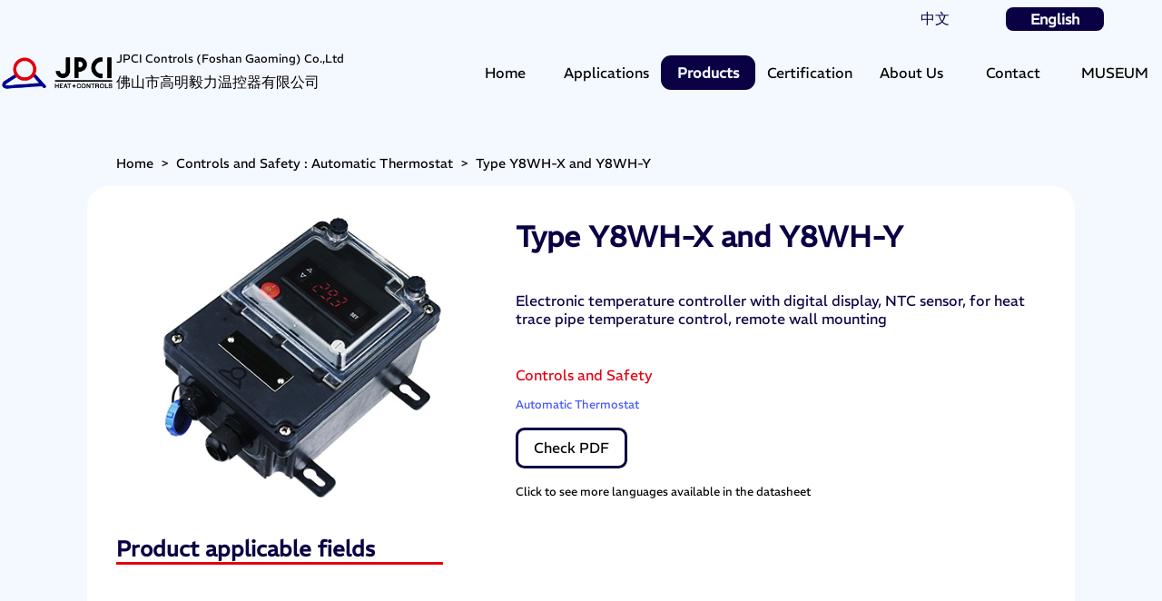

--- FILE ---
content_type: text/html; charset=utf-8
request_url: https://www.jpci.cn/en/product_content/?id=200
body_size: 5273
content:


<!DOCTYPE html>
<html lang="en">
<head>
    <link rel="preconnect" href="https://ultimheat.info">
    <link rel="preconnect" href="https://jpcistatic-1314937005.cos.ap-hongkong.myqcloud.com">
    <link rel="dns-prefetch" href="https://www.jpci.cn">
    <link rel="dns-prefetch" href="https://assets-global.website-files.com">

    <link href="/static/img/logo/logo%20ULTI.png" rel="icon">
    <meta charset="UTF-8">

    <meta name="baidu-site-verification" content="codeva-94t6DkMgBr" />
    <script type="text/javascript">
        var hmt = hmt || [];
        (function() {
          var hm = document.createElement("script");
          hm.src = "https://hm.baidu.com/hm.js?7d827eadb39f0ffc77d827d263777a6f";
          var s = document.getElementsByTagName("script")[0];
          s.parentNode.insertBefore(hm, s);
        })();
    </script>

    <meta name="keywords" content="佛山市高明毅力温控器有限公司, JPCI 毅力温控器有限公司, jpci, ultimheat, 高明毅力, JPCI Controls, 温控器">
    <meta name="Description" content="JPCI 毅力温控器有限公司是法国家族式独立的国际公司，专业设计和生产家用和工业应用的机械式温控器、安全装置以及用于空气和水的电加热系统。"/>
    <meta name="SiteName" content="佛山市高明毅力温控器有限公司">
    <meta name="SiteDomain" content="www.jpci.cn">
    <meta name="referrer" content="strict-origin-when-cross-origin">
    <script>document.referrer = document.location.href;</script>

    <meta name="viewport" content="width=device-width, initial-scale=1.0">
    <title>Product | Type Y8WH-X and Y8WH-Y</title>

    <link href="/static/style_en/aos/aos.css" rel="stylesheet">
    <link href="/static/style_en/page_style/css/main.css" rel="stylesheet">


    <script src="/static/style_en/aos/aos.js"></script>
    <script src="/static/style_en/vue.js"></script>
    <script src="/static/style_en/jquery.min.js"></script>
    <script src="/static/style_en/lazyload.js"></script>

    
<link href="/static/style_en/page_style/css/product.css" rel="stylesheet">


    <style>
        
        

        @font-face {
          font-family: 'REM';
          src: url('/static/fonts/REM-VariableFont_wght.ttf');
        }

        @font-face {
          font-family: 'REM_Italic';
          src: url('/static/fonts/REM-Italic-VariableFont_wght.ttf');
        }

        /* 电脑上显示 */
        @media screen and (min-width:1100px) {
            #link_description_frame_cat{
              width: 60%;
              height: 100%;
              display:flex;
              justify-content:center;
              align-items:center;
              background-image:url('/static/img/img/cat_product.jpg');
              background-size: cover;
            }
        }

        /* 手机上显示 */
        @media screen and (max-width:1099px) {
            #link_description_frame_cat{
              width: 100%;
              height: 100%;
              display:flex;
              justify-content:center;
              align-items:center;
              background-image:url('/static/img/img/cat_product.jpg');
              background-size: cover;
            }
        }
    </style>

</head>
<body style="padding: 0;margin: 0;font-family: REM;background-color: #f4f8ff;cursor: default;">
  <div id="main_frame">
      <div id="langer_chooice">
        <div>&nbsp;</div>
        <div class="langer_chooice_second_div">
          
<div class="langer_chooice_second_div_div" onclick="tab_nav_top('/product_content/?id=256')">中文</div>
<div class="currect_langer_chooice_second_div_div">English</div>

        </div>
      </div>
      <!-- 导航条 -->
      <div id="header">
        <div id="header_div">
          <img src="/static/img/logo/logo.png" style="width: 100%;">
          <div id="header_div_div">
              <div id="header_div_div_div2">JPCI Controls (Foshan Gaoming) Co.,Ltd</div>
            <div id="header_div_div_div1">佛山市高明毅力温控器有限公司</div>

          </div>
        </div>
        <div id="header_div2">
          
<div class="choose_status" onclick="tab_nav_top('/en/')">Home</div>
<div class="choose_status" onclick="tab_nav_top('/en/ares/')">Applications</div>
<div class="currect_status">Products</div>
<div class="choose_status" onclick="tab_nav_top('/en/cert/')">Certification</div>
<div class="choose_status" onclick="tab_nav_top('/en/about_us/')">About Us</div>
<div class="choose_status" onclick="tab_nav_top('/en/contact_us/')">Contact</div>
<div class="choose_status" onclick="tab_nav_top('https://ultimheat.info/museum/EN/')">MUSEUM</div>

        </div>
        <div id="header_div3">
          <svg id="navigation_model_phone_div_show" xmlns="http://www.w3.org/2000/svg" style="height: 80%;width: 80%;" viewBox="0 0 24 24" fill="none" stroke="currentColor" stroke-width="2" stroke-linecap="round" stroke-linejoin="round" class="lucide lucide-align-justify"><line x1="3" x2="21" y1="6" y2="6"></line><line x1="3" x2="21" y1="12" y2="12"></line><line x1="3" x2="21" y1="18" y2="18"></line></svg>
          <svg id="navigation_model_phone_div_close" xmlns="http://www.w3.org/2000/svg" style="height: 100%;width: 100%;display: none;" viewBox="0 0 24 24" fill="none" stroke="currentColor" stroke-width="2" stroke-linecap="round" stroke-linejoin="round" class="lucide lucide-x"><path d="M18 6 6 18"></path><path d="m6 6 12 12"></path></svg>
        </div>

        
      </div>
      <div id="header_div4">
        <div id="header_div4_div">
          
<div class="choose_status" onclick="tab_nav_top('/en/')">Home</div>
<div class="choose_status" onclick="tab_nav_top('/en/ares/')">Applications</div>
<div class="currect_status">Products</div>
<div class="choose_status" onclick="tab_nav_top('/en/cert/')">Certification</div>
<div class="choose_status" onclick="tab_nav_top('/en/about_us/')">About Us</div>
<div class="choose_status" onclick="tab_nav_top('/en/contact_us/')">Contact</div>
<div class="choose_status" onclick="tab_nav_top('https://ultimheat.info/museum/EN/')">MUSEUM</div>

        </div>
        
      </div>
      

<div class="product_content_frame_all_top_nav">
    <div style="width: 100%;float: left;">
        <div style="float: left;"><a href="/en/product/">Home</a></div>
        <div style="float: left;">&nbsp; &gt; &nbsp;</div> 
        <div style="float: left;"><a href="/en/product_sort/?id1=1&id2=1">Controls and Safety : Automatic Thermostat</a></div> 
        <div style="float: left;">&nbsp; &gt; &nbsp;</div> 
        <div style="float: left;">Type Y8WH-X and Y8WH-Y</div> 
    </div>   
</div>
<div id="product_content_frame_all">
    <div id="product_content_frame_img">
        <div id="product_content_frame_img_div">
            
                <img src="https://ultimheat.info/picture/Type%20Y8WH-X%2C%20Y8WH-Y.jpg" alt="Type Y8WH-X and Y8WH-Y" style="max-width: 100%;max-height: 100%; object-fit: fill;">
            
        </div>

        <div id="product_content_frame_img_name">
            <div id="product_content_frame_img_name_div_font1" class="product_content_frame_img_name_div">Type Y8WH-X and Y8WH-Y</div>
            <div id="product_content_frame_img_name_div_font2" class="product_content_frame_img_name_div">Electronic temperature controller with digital display, NTC sensor, for heat trace pipe temperature control, remote wall mounting</div>
            <div id="product_content_frame_img_name_div_font3" class="product_content_frame_img_name_div">
                <div id="product_content_frame_img_name_div_font3_1">Controls and Safety</div>
                <div id="product_content_frame_img_name_div_font3_2">Automatic Thermostat</div>
            </div>
            <div class="product_content_frame_img_name_div">
                <div id="product_content_frame_img_name_div_font4" onclick="check_pdf('https://ultimheat.info/product_datasheet/book12/Type%20Y8WH-X,%20Y8WH-Y/Type%20Y8WH-X,%20Y8WH-Y_langage_table.html')">
                    Check PDF 
                </div>
            </div>
            <div id="product_content_frame_img_name_div_font5" class="product_content_frame_img_name_div">
                Click to see more languages available in the datasheet
            </div>
        </div>
    </div>
    <div id="product_content_frame_content">
        <div id="product_content_frame_content_ares">Product applicable fields</div>
        <div>
            <ul id="product_content_frame_content_ares_ul" type="square">
            
            <div id="product_content_frame_content_ares_ul_div">
                The product does not currently have its own area
            </div>
            
            </ul>
        </div>

    </div>
    <div id="product_content_frame_content2">
        <div id="product_content_frame_content2_content_title">
            product presentation
        </div>
        <div id="product_content_frame_content2_content_content">
            <p style="margin-right:29px"><strong><span style="color:black">Applications </span></strong><br />
<span style="color:black">These waterproof control boxes with wall mounting allow </span><span style="color:#ed1b23">remote</span><span style="color:black"> control of the surface temperature of the pipes. </span><span style="color:#ed1b23">The connection to the heating elements is via a connection box</span><span style="color:black"> with or without offset mounting foot type Y26, Y27, Y28, Y29, or with a 3-conductor power cable and a separate NTC temperature sensor cable, or by an offset mounting foot connection box type Y29B and a </span><span style="color:#ed1b23">single 5-conductor cable</span><span style="color:black"> equipped with a 5-way connector. The use this model with </span><span style="color:#ed1b23">digital display</span><span style="color:black"> is simple and intuitive, and does not need specially trained users.</span></p>

<p style="margin-right:77px"><strong><span style="color:#ed1b23">The use of a wired temperature measurement sensor, which can be disconnected, allows to overcome the problems of wall crossing of bulb thermostats, the capillary of which cannot be cut, and to proceed with installation of connection and control boxes after mounting the heating cables and the temperature sensor, installation of the pipe insulation and installation of the insulation protection sheath.</span></strong></p>

<p style="margin-right:144px">&nbsp;&nbsp;&nbsp;&nbsp;&nbsp;&nbsp;&nbsp;&nbsp;&nbsp;&nbsp;&nbsp;&nbsp;&nbsp;&nbsp;&nbsp;&nbsp;&nbsp;&nbsp;&nbsp;&nbsp;&nbsp;&nbsp;&nbsp;&nbsp;&nbsp;&nbsp;&nbsp;&nbsp;&nbsp;&nbsp;&nbsp;&nbsp;&nbsp;&nbsp;&nbsp;&nbsp;&nbsp;&nbsp;&nbsp;&nbsp;&nbsp;&nbsp;&nbsp;&nbsp;&nbsp;&nbsp;&nbsp;&nbsp;&nbsp;&nbsp;&nbsp;&nbsp;&nbsp;&nbsp;&nbsp;&nbsp;&nbsp;&nbsp;&nbsp;&nbsp;&nbsp;&nbsp;&nbsp;&nbsp;&nbsp;&nbsp;&nbsp;&nbsp;&nbsp;&nbsp;&nbsp;&nbsp;&nbsp;&nbsp;&nbsp;&nbsp;&nbsp;&nbsp;&nbsp;&nbsp;&nbsp;&nbsp;&nbsp;&nbsp;&nbsp;&nbsp;&nbsp;&nbsp;&nbsp;&nbsp;&nbsp;&nbsp;&nbsp;&nbsp;&nbsp;&nbsp;&nbsp;&nbsp; <strong><span style="color:black">Main features </span></strong><br />
<strong><span style="color:black">Enclosure: </span></strong><span style="color:black">IP69K, reinforced PA66, with polycarbonate window access. Sealable cover and window.</span></p>

<p><strong><span style="color:black">Wall mounting:</span></strong><span style="color:black"> Four removable and rotatable legs.</span></p>

<p style="margin-right:384px"><strong><span style="color:black">Electrical connection:</span></strong><br />
<span style="color:black">- On internal terminal block for power supply on all models.</span></p>

<p><span style="color:black">- On the model with 3 cable glands: On internal terminal block for the output and the temperature sensor.</span></p>

<p style="margin-right:38px"><span style="color:black">- On the model with output by 5-way connector, the internal wiring of the power output and the temperature sensor to the connector is carried out.</span></p>

<p style="margin-right:38px"><strong><span style="color:black">Cable glands:</span></strong><br />
<span style="color:black">- Three cable glands model: Two M24 cable glands for power supply and power output and one M12 cable gland for the temperature sensor.</span></p>

<p style="margin-right:29px"><span style="color:black">- 5-way connector model: A 5-way female connector mounted on the wall of the housing and a 5-way male connector to be mounted on cable, and an M24 cable gland for the power supply cable.</span></p>

<p style="margin-right:29px"><strong><span style="color:black">Switching devices:</span></strong><span style="color:black"> Main illuminated switch and safety fuse Controller: With very simple end-user interface. Change of set point is made without password, with up and down keys.</span></p>

<p><strong><span style="color:black">Action:</span></strong><span style="color:black"> On-Off with adjustable differential.</span></p>

<p style="margin-right:317px"><strong><span style="color:black">Display:</span></strong><span style="color:black"> Can be selected in &deg;C or &deg;F </span><br />
<strong><span style="color:black">Sensor input:</span></strong><span style="color:black"> NTC, R@25&deg;C: 10 Kohms (&plusmn;1%), B@25/50&deg;C: 3380 (&plusmn;1%).</span></p>

<p><strong><span style="color:black">Power output:</span></strong><span style="color:black"> 16A 230V res. relay.</span></p>

<p style="margin-right:509px"><strong><span style="color:black">Display:</span></strong><span style="color:black"> 3 digits </span><br />
<strong><span style="color:black">Power supply:</span></strong><span style="color:black"> AC 220-230V 50-60Hz.</span></p>

<p><strong><span style="color:black">Accuracy:</span></strong><span style="color:black"> &plusmn;1&deg;C (&plusmn;2&deg;F) or 0.3% end of scale &plusmn; one digit.</span></p>

<p><strong><span style="color:black">Self-testing:</span></strong><span style="color:black"> Over-scale, under-scale, and open sensor circuit.</span></p>

<p><strong><span style="color:black">Ambient temperature:</span></strong><span style="color:black"> -10 to 60&deg;C, 20 to 85% relative humidity, non-condensing.</span></p>

<p style="margin-left:22px; margin-right:528px"><strong><span style="color:black">Options:</span></strong><br />
<span style="color:black">- Pt100 or K thermocouple sensor.</span></p>

<p style="margin-left:22px; margin-right:58px"><span style="color:black">- Pipe mounting bracket. Screwed on the back of the case, it allows mounting on a horizontal or vertical tube, at a distance of about 50mm. (See accessories 6YTQT).</span></p>
        </div>
    </div>
</div>


      <div id="footer">
        <div id="center_content">
          <div class="center_content_div">
            <img src="/static/img/logo/logo%20blanc.png" style="width: 100%;">
            <div class="center_content_div_div">
              <div class="center_content_div_div_div2">JPCI Controls (Foshan Gaoming) Co.,Ltd</div>
              <div class="center_content_div_div_div1">佛山市高明毅力温控器有限公司</div>
            </div>
          </div>
          <div class="center_content_div2">
            <div class="center_content_div2_div">
            <svg class="lucide lucide-mail" fill="none" style="width: 90%;height: 60%;" stroke="currentColor"
                  stroke-linecap="round" stroke-linejoin="round" stroke-width="2" viewBox="0 0 24 24"
                  width="100%" xmlns="http://www.w3.org/2000/svg">
                <rect height="16" rx="2" width="20" x="2" y="4"/>
                <path d="m22 7-8.97 5.7a1.94 1.94 0 0 1-2.06 0L2 7"/>
            </svg>
            <div>
              <a href="mailto:montita@jpci.cn" style="all:unset;cursor: pointer;">montita@jpci.cn</a>
              </div>
          </div>
          <div class="center_content_div2_div">
            <svg class="lucide lucide-phone-call" fill="none" style="width: 90%;height: 60%;" stroke="currentColor"
                  stroke-linecap="round" stroke-linejoin="round" stroke-width="2" viewBox="0 0 24 24"
                  width="100%" xmlns="http://www.w3.org/2000/svg">
                <path d="M22 16.92v3a2 2 0 0 1-2.18 2 19.79 19.79 0 0 1-8.63-3.07 19.5 19.5 0 0 1-6-6 19.79 19.79 0 0 1-3.07-8.67A2 2 0 0 1 4.11 2h3a2 2 0 0 1 2 1.72 12.84 12.84 0 0 0 .7 2.81 2 2 0 0 1-.45 2.11L8.09 9.91a16 16 0 0 0 6 6l1.27-1.27a2 2 0 0 1 2.11-.45 12.84 12.84 0 0 0 2.81.7A2 2 0 0 1 22 16.92z"/>
                <path d="M14.05 2a9 9 0 0 1 8 7.94"/>
                <path d="M14.05 6A5 5 0 0 1 18 10"/>
            </svg>
            <div>+86 0757 8863 8729&nbsp;&nbsp;<br>+86 0757 8868 1850</div>
          </div>
          
          <div class="center_content_div2_div">
            <svg class="lucide lucide-map-pinned" fill="none" style="width: 90%;height: 60%;" stroke="currentColor"
                stroke-linecap="round" stroke-linejoin="round" stroke-width="2" viewBox="0 0 24 24"
                width="100%" xmlns="http://www.w3.org/2000/svg">
              <path d="M18 8c0 4.5-6 9-6 9s-6-4.5-6-9a6 6 0 0 1 12 0"/>
              <circle cx="12" cy="8" r="2"/>
              <path d="M8.835 14H5a1 1 0 0 0-.9.7l-2 6c-.1.1-.1.2-.1.3 0 .6.4 1 1 1h18c.6 0 1-.4 1-1 0-.1 0-.2-.1-.3l-2-6a1 1 0 0 0-.9-.7h-3.835"/>
            </svg>
            <div>No.10 Pengshan Road, Fuwan Industrial Zone, Gaoming District, Foshan City, Guangdong Province,<br>postcode 528531</div>
          </div>
        </div>
        <div class="center_content_div3">
          <div class="center_content_div3_div">Friendly link <br></div>
          <div class="center_content_div3_div">
            ultimheat (France) official website:<br>
              <a href="https://www.ultimheat.com" target="_blank" style="all:unset;cursor: pointer;">https://www.ultimheat.com</a>
          </div>
            <br>
            <div class="center_content_div3_div">
            Alibaba Mall:<br>
              <a href="https://jpci.1688.com/" target="_blank" style="all:unset;cursor: pointer;">https://jpci.1688.com</a>
          </div>
        </div>
      

        
      
      </div>
      <div id="center_content_foo">
        <div style="width: 100%;text-align: center;">&copy;2024&nbsp;JPCI 毅力温控器有限公司</div>
          <div id="center_content_foo_beian">
            <img src="/static/img/img/%E5%A4%87%E6%A1%88%E5%9B%BE%E6%A0%87.png" style="max-width: 100%;max-height: 100%;"/>
              <a href="https://beian.mps.gov.cn/#/query/webSearch?code=44060802000406" rel="noreferrer" target="_blank">粤公网安备44060802000406号</a>
          </div>
          <a href="https://beian.miit.gov.cn" target="_blank">粤ICP备2020089678号</a>
        <div style="width: 30%;">
          <div style="width:100%;height:100%;"></div>
<!--          <embed src="https://program.xinchacha.com/web/1742425039224840192=www.jpci.cn.svg" width="103" height="38" type="image/svg+xml" pluginspage="//www.adobe.com/svg/viewer/install/"/>-->
        </div>
      </div>
    </div>
  </div>
</body>


<script>
    var xhr = new XMLHttpRequest();
    function tab_nav_top(url){
        window.location.href=url;
    }

    function check_pdf(url){
        window.open(url);
    }

    function product_url_ares(number){
        window.location.href="/en/ares/ares_content/"+number;
    }
</script>


<script>
    var ll = new LazyLoad({
      elements_selector: ".lazy",
    });

    function tab_nav_top(url){
        window.location.href=url;
    }

    var nav_touch_click_count = 0;
    $('#header_div3').click(debounce(()=>{
        if(nav_touch_click_count === 0){
            nav_touch_click_count = 1;
            $('#header_div4').slideDown(300);
            $('#navigation_model_phone_div_close').slideDown(0);
            $('#navigation_model_phone_div_show').slideUp(0);

        }else if (nav_touch_click_count === 1){
            nav_touch_click_count = 0;
            $('#header_div4').slideUp(300);
            $('#navigation_model_phone_div_show').slideDown(0);
            $('#navigation_model_phone_div_close').slideUp(0);
        }
    }));

    function debounce(fn, interval = 300) {
        let timeout = null;
        return function () {
          clearTimeout(timeout);
          timeout = setTimeout(() => {
              fn.apply(this, arguments);
          }, interval);
        };
    }
</script>

</html>

--- FILE ---
content_type: text/css
request_url: https://www.jpci.cn/static/style_en/page_style/css/main.css
body_size: 1486
content:
*{
    font-family: REM;
}

a{
    color:initial;
    width: 100%;
    height: 100%;
    color: unset;
    text-decoration: none;
    display: flex;
    align-items: center;
    justify-content: center;
}


@media (max-width:767px) {
    html {
        font-size:30%;
    }

    #main_frame{
        display:flex;
        flex-direction: column;
        width: 100%;
        overflow:hidden;
        justify-content: center;
        align-items: center;
    }

    #langer_chooice{
        margin-top: 2em;
        width: 90%;
        height:7em;
        display: grid;
        grid-template-columns: .1% 99%;
        grid-template-rows: 100%;
    }

    .langer_chooice_second_div{
        width: 100%;
        height: 100%;
        display: grid;
        grid-template-columns: minmax(155px, 4fr) minmax(155px, 4fr);
        grid-template-rows: 100%;
        grid-column-gap: 10%;
        font-size: 3rem;
        place-content:center;
    }

    .langer_chooice_second_div_div{
        width: 98%;
        height: 98%;
        color: #0A0044;
        border-radius: 1.5rem;
        padding: 1%;
        display: flex;
        align-items: center;
        justify-content: center;
    }

    .langer_chooice_second_div_div:hover{
        color: #f4f8ff;
        background-color: #0A0044;
        font-weight: 800;
        cursor: pointer;
        transition: .3s;
    }

    .currect_langer_chooice_second_div_div{
        width: 98%;
        height: 98%;
        border-radius: 1.5rem;
        padding: 1%;
        display: flex;
        align-items: center;
        justify-content: center;
        color: #f4f8ff;
        background-color: #0A0044;
        font-weight: 800;
    }


    #header{
        width: 98%;
        height: 15em;
        display: grid;
        grid-template-columns: minmax(56rem, 5fr) minmax(40px, 0fr);
        grid-template-rows: 100%;
        align-items: center;
        justify-content: center;
    }

    #header_div{
        display: grid;
        width: 100%;
        height: 100%;
        grid-template-columns: minmax(100px, 0fr) minmax(200px, 3fr);
        grid-template-rows:100%;
        justify-content: center;
        align-items: center;

    }

    #header_div_div{
        display: grid;
        grid-template-columns: 100%;
        grid-template-rows: 50% 50%;
    }

    #header_div_div_div1{
        font-size: 2.5rem;
    }

    #header_div_div_div2{
        font-size: 2rem;
    }

    #header_div2{
        display:none
    }

    #header_div3{
        min-width: 40px;
        min-height: 40px;
        color: #f4f8ff;
        display: flex;
        align-items: center;
        justify-content: center;
        background-color: #0A0044;
        border-radius: 100%;
        overflow: hidden;
    }

    #header_div4_div{
        width: 100%;
        height: 100%;
        display: grid;
        grid-template-columns: 100%;
        grid-template-rows: 14.5% 14.5% 14.5% 14.5% 14.5% 14.5% 14.5%;
        align-items: center;
        justify-content: center;
    }

    #header_div4{
        width: 100%;
        height: 80em;
        display: none;
    }

    .currect_status{
        height: 100%;
        display: grid;
        align-items: center;
        justify-content: center;
        font-size: 4rem;
        letter-spacing: .1rem;
        background-color: #0A0044;
        color: #f4f8ff;
        font-weight: 800;
    }

    .choose_status{
        height: 100%;
        display: grid;
        align-items: center;
        justify-content: center;
        font-size: 4rem;
        border-bottom: #0A0044 solid .1rem;
        letter-spacing: .1rem;
    }

    #footer{
        margin-top: 5em;
        width: 100%;
        background-color: #0A0044;
        padding: 2em;
        color: #f4f8ff;
        display: flex;
        align-items: center;
        justify-content: center;
        flex-direction: column;
    }

    #center_content{
        width: 100%;
        display: grid;
        grid-template-rows: 15em 35em 30em;
        grid-template-columns: 100%;
        grid-row-gap: 5em;
        place-items:center;
    }

    .center_content_div{
        width: 100%;
        height: 100%;
        display: grid;
        grid-template-columns: minmax(23rem, 0fr) minmax(45rem, 0fr);
        grid-template-rows: auto;
        align-items: center;
        justify-content: center;
    }

    .center_content_div_div{
        width: 100%;
        display: grid;
        grid-template-columns: auto;
        grid-template-rows: 50% 50%;

    }

    .center_content_div_div_div1{
        font-size: 3rem;
        display:flex;
        justify-content:start;
        align-items:end;
    }

    .center_content_div_div_div2{
        font-size: 2.3rem;
        display:flex;
        justify-content:start;
        align-items:end;
    }

    .center_content_div2{
        width: 100%;
        display: grid;
        grid-template-columns: minmax(56em, 70em);
        grid-template-rows: minmax(8rem, 0fr) minmax(8rem, 0fr) minmax(17rem, 0fr);
        align-items: center;
        justify-content: center;
    }

    .center_content_div2_div{
        width: 100%;
        height: 100%;
        display: grid;
        grid-template-columns: minmax(5rem, 0fr) auto;
        grid-template-rows: auto;
        align-items: center;
        font-size: 3rem;
        word-break: break-word;
    }

    .center_content_div2_div svg {
        width: 4rem  !important;
        height: 4rem !important;
    }

    .center_content_div3{
        width: 100%;
        display: grid;
        grid-template-columns: minmax(56em, 70em);
        grid-template-rows: 5em 10em 0em 10em 0em;
        place-content:center;
    }

    .center_content_div3_div{
        width: 100%;
        height: 100%;
        font-size: 3rem;
        display: flex;
        justify-content: center;
        flex-direction: column;
    }

    #center_content_foo{
        width: 100%;
        font-size: 3rem;
        border-top: #f4f8ff solid .1em;
        display: grid;
        align-items: center;
        justify-content: center;
        grid-template-columns: minmax(270px, 5fr);
        grid-template-rows: 25% 25% 25% 40px;
    }

    #center_content_foo_beian{
        height:100%;
        width: 100%;
        display:grid;
        grid-template-columns:minmax(20px, 0fr) minmax(220px, 0fr);
        grid-template-rows:100%;
        place-content:center;
    }

}



@media (min-width:768px) and (max-width:1023px) {

    html {
        font-size:40%;
    }

    #main_frame{
        display:flex;
        flex-direction: column;
        width: 100%;
        overflow:hidden;
        justify-content: center;
        align-items: center;
    }

    #langer_chooice{
        margin-top: 2em;
        width: 90%;
        height:7em;
        display: grid;
        grid-template-columns: .1% 99%;
        grid-template-rows: 100%;
    }

    .langer_chooice_second_div{
        width: 100%;
        height: 100%;
        display: grid;
        grid-template-columns: minmax(155px, 4fr) minmax(155px, 4fr);
        grid-template-rows: 100%;
        grid-column-gap: 10%;
        font-size: 3rem;
        place-content:center;
    }

    .langer_chooice_second_div_div{
        width: 98%;
        height: 98%;
        color: #0A0044;
        border-radius: 1.5rem;
        padding: 1%;
        display: flex;
        align-items: center;
        justify-content: center;
    }

    .langer_chooice_second_div_div:hover{
        color: #f4f8ff;
        background-color: #0A0044;
        font-weight: 800;
        cursor: pointer;
        transition: .3s;
    }

    .currect_langer_chooice_second_div_div{
        width: 98%;
        height: 98%;
        border-radius: 1.5rem;
        padding: 1%;
        display: flex;
        align-items: center;
        justify-content: center;
        color: #f4f8ff;
        background-color: #0A0044;
        font-weight: 800;
    }


    #header{
        width: 98%;
        height: 15em;
        display: grid;
        grid-template-columns: minmax(56rem, 5fr) minmax(40px, 0fr);
        grid-template-rows: 100%;
        align-items: center;
        justify-content: center;
    }

    #header_div{
        display: grid;
        width: 100%;
        height: 100%;
        grid-template-columns: minmax(100px, 0fr) minmax(200px, 3fr);
        grid-template-rows:100%;
        justify-content: center;
        align-items: center;

    }

    #header_div_div{
        display: grid;
        grid-template-columns: 100%;
        grid-template-rows: 50% 50%;
    }

    #header_div_div_div1{
        font-size: 2.5rem;
    }

    #header_div_div_div2{
        font-size: 2rem;
    }

    #header_div2{
        display:none
    }

    #header_div3{
        min-width: 40px;
        min-height: 40px;
        color: #f4f8ff;
        display: flex;
        align-items: center;
        justify-content: center;
        background-color: #0A0044;
        border-radius: 100%;
        overflow: hidden;
    }

    #header_div4_div{
        width: 100%;
        height: 100%;
        display: grid;
        grid-template-columns: 100%;
        grid-template-rows: 14.5% 14.5% 14.5% 14.5% 14.5% 14.5% 14.5%;
        align-items: center;
        justify-content: center;
    }

    #header_div4{
        width: 100%;
        height: 80em;
        display: none;
    }

    .currect_status{
        height: 100%;
        display: grid;
        align-items: center;
        justify-content: center;
        font-size: 4rem;
        letter-spacing: .1rem;
        background-color: #0A0044;
        color: #f4f8ff;
        font-weight: 800;
    }

    .choose_status{
        height: 100%;
        display: grid;
        align-items: center;
        justify-content: center;
        font-size: 4rem;
        border-bottom: #0A0044 solid .1rem;
        letter-spacing: .1rem;
    }

    #footer{
        margin-top: 5em;
        width: 100%;
        background-color: #0A0044;
        padding: 2em;
        color: #f4f8ff;
        display: flex;
        align-items: center;
        justify-content: center;
        flex-direction: column;
    }

    #center_content{
        width: 100%;
        display: grid;
        grid-template-rows: 15em 35em 30em;
        grid-template-columns: 100%;
        grid-row-gap: 5em;
        place-items:center;
    }

    .center_content_div{
        width: 100%;
        height: 100%;
        display: grid;
        grid-template-columns: minmax(23rem, 0fr) minmax(45rem, 0fr);
        grid-template-rows: auto;
        align-items: center;
        justify-content: center;
    }

    .center_content_div_div{
        width: 100%;
        display: grid;
        grid-template-columns: auto;
        grid-template-rows: 50% 50%;

    }

    .center_content_div_div_div1{
        font-size: 3rem;
        display:flex;
        justify-content:start;
        align-items:end;
    }

    .center_content_div_div_div2{
        font-size: 2.3rem;
        display:flex;
        justify-content:start;
        align-items:end;
    }

    .center_content_div2{
        width: 100%;
        display: grid;
        grid-template-columns: minmax(56em, 70em);
        grid-template-rows: minmax(8rem, 0fr) minmax(8rem, 0fr) minmax(17rem, 0fr);
        align-items: center;
        justify-content: center;
    }

    .center_content_div2_div{
        width: 100%;
        height: 100%;
        display: grid;
        grid-template-columns: minmax(5rem, 0fr) auto;
        grid-template-rows: auto;
        align-items: center;
        font-size: 3rem;
        word-break: break-word;
    }

    .center_content_div2_div svg {
        width: 4rem  !important;
        height: 4rem !important;
    }

    .center_content_div3{
        width: 100%;
        display: grid;
        grid-template-columns: minmax(56em, 70em);
        grid-template-rows: 5em 10em 0em 10em 0em;
        place-content:center;
    }

    .center_content_div3_div{
        width: 100%;
        height: 100%;
        font-size: 3rem;
        display: flex;
        justify-content: center;
        flex-direction: column;
    }

    #center_content_foo{
        width: 100%;
        font-size: 3rem;
        border-top: #f4f8ff solid .1em;
        display: grid;
        align-items: center;
        justify-content: center;
        grid-template-columns: minmax(270px, 5fr);
        grid-template-rows: 25% 25% 25% 40px;
    }

    #center_content_foo_beian{
        height:100%;
        width: 100%;
        display:grid;
        grid-template-columns:minmax(1.3em, 0fr) auto;
        grid-template-rows:100%;
        place-content:center;
    }

}



@media (min-width:1024px) {
    html {
        font-size:100%;
        /* font-size:120%; */
    }

    #main_frame{
        display:flex;
        flex-direction: column;
        width: 100%;
        overflow:hidden;
        justify-content: center;
        align-items: center;
    }

    #langer_chooice{
        margin-top: .5em;
        width: 90%;
        height:1.5em;
        display: grid;
        grid-template-columns: auto minmax(15rem, 0fr);
        grid-template-rows: 100%;

    }

    .langer_chooice_second_div{
        width: 100%;
        height: 100%;
        display: grid;
        grid-template-columns: 45% 45%;
        grid-template-rows: 100%;
        grid-column-gap: 10%;
    }

    .langer_chooice_second_div_div{
        width: 98%;
        height: 98%;
        color: #0A0044;
        border-radius: .5rem;
        padding: 1%;
        display: flex;
        align-items: center;
        justify-content: center;
    }

    .langer_chooice_second_div_div:hover{
        color: #f4f8ff;
        background-color: #0A0044;
        font-weight: 800;
        cursor: pointer;
        transition: .3s;
    }

    .currect_langer_chooice_second_div_div{
        width: 98%;
        height: 98%;
        border-radius: .5rem;
        padding: 1%;
        display: flex;
        align-items: center;
        justify-content: center;
        color: #f4f8ff;
        background-color: #0A0044;
        font-weight: 800;
    }

    #header{
        width: 100%;
        height: 6em;
        display: grid;
        grid-template-columns: minmax(23rem,50rem) minmax(40rem,50rem);
        grid-template-rows: 100%;
        align-items: center;
        justify-content: center;
    }

    #header_div{
        display: grid;
        grid-template-columns: 8rem minmax(16rem,0fr);
        grid-template-rows:100%;
    }

    #header_div_div{
        display: grid;
        grid-template-columns: 100%;
        grid-template-rows: 50% 50%;
    }

    #header_div_div_div1{
        font-size: 1rem;
        display:flex;
        justify-content:start;
        align-items:start;
    }

    #header_div_div_div2{
        font-size: .8rem;
        display:flex;
        justify-content:start;
        align-items:end;
    }

    #header_div2{
        width: 100%;
        height: 100%;
        display: grid;
        grid-template-columns: minmax(5rem, 7rem) minmax(5rem, 7rem) minmax(5rem, 7rem) minmax(5rem, 7rem) minmax(5rem, 7rem) minmax(5rem, 7rem) minmax(5rem, 7rem);
        grid-template-rows: 100%;
        grid-column-gap: 1%;
        align-items: center;
        justify-content:right;
    }

    #header_div3{
        display: none;
    }

    #header_div4{
        display: none;
    }

    #header_div4_div{
        display: none;
    }

    .currect_status{
        height: 40%;
        display: grid;
        align-items: center;
        justify-content: center;
        font-size: 1rem;
        border-radius: .7em;
        background-color: #0A0044;
        color: #f4f8ff;
        font-weight: 800;
    }

    .choose_status{
        height: 40%;
        display: grid;
        border-radius: .7em;
        align-items: center;
        justify-content: center;
        font-size: 1rem;
    }

    .choose_status:hover{
        background-color: #0A0044;
        border-radius: .7em;
        color: #f4f8ff;
        cursor: pointer;
        transition: .3s;
    }

    #footer{
        margin-top: 5em;
        width: 100%;
        background-color: #0A0044;
        padding: 2em;
        color: #f4f8ff;
        display: flex;
        align-items: center;
        justify-content: center;
        flex-direction: column;
    }

    #center_content_foo{
        margin-top: 2em;
        width: 80%;
        font-size: .8rem;
        border-top: #f4f8ff solid .1em;
        display: grid;
        align-items: center;
        justify-content: center;
        grid-template-columns: minmax(16rem, 0fr) minmax(15rem, 0fr) minmax(13rem, 0fr) minmax(10rem, 0fr);
        grid-template-rows: 100%;

    }

    #center_content_foo_beian{
        height:80%;
        width: 100%;
        display:grid;
        grid-template-columns:minmax(1.5rem, 0fr) minmax(13rem, 0fr);
        grid-template-rows:100%;
    }

    #center_content{
        width: 100%;
        height: 10em;
        display: grid;
        grid-template-columns: minmax(23rem, 33rem) minmax(25rem, 30rem) minmax(14rem, 20rem);
        grid-template-rows: 100%;
        grid-column-gap: 1%;
        place-content:center;
    }

    .center_content_div{
        width: 100%;
        display: grid;
        grid-template-columns: minmax(8rem, 0fr) minmax(15rem, 0fr);
        grid-template-rows: auto;
        align-items: start;
        justify-content: center;
    }

    .center_content_div_div{
        width: 100%;
        display: grid;
        grid-template-columns: auto;
        grid-template-rows: 50% 50%;

    }

    .center_content_div_div_div1{
        font-size: 1rem;
        display:flex;
        justify-content:start;
        align-items:start;
    }

    .center_content_div_div_div2{
        font-size: .75rem;
        display:flex;
        justify-content:start;
        align-items:end;
    }

    .center_content_div2{
        width: 100%;
        height:10rem;
        display: grid;
        grid-template-columns: 100%;
        grid-template-rows: minmax(2rem, 0fr) minmax(2rem, 0fr) minmax(6rem, 0fr);
        grid-column-gap: 3%;
        align-items: center;
        justify-content: center;
    }

    .center_content_div2_div svg {
        width: 1.5rem  !important;
        height: 1.5rem !important;
    }

    .center_content_div2_div{
        width: 100%;
        height: 100%;
        display: grid;
        grid-template-columns: minmax(2.5rem,0fr) auto;
        grid-template-rows: auto;
        align-items: center;
        font-size: 1rem;
    }


    .center_content_div3{
        width: 100%;
        display: grid;
        grid-template-columns: 100%;
        grid-template-rows: 20% 50%;
    }

}

--- FILE ---
content_type: text/css
request_url: https://www.jpci.cn/static/style_en/page_style/css/product.css
body_size: 3569
content:
@media screen and (max-width:767px) {
    #cat_main_title{
        width: clamp(15em, 85%, 35em);
        text-align: center;
        margin-top: 1em;
        font-size: 7rem;
        font-weight: 800;
        color: #0A0044;
    }

    #cat_sub_title{
        width: clamp(15em, 85%, 35em);
        margin-top: 1em;
        font-size: 4rem;
        text-align: center;
    }

    #cat_introduce{
        margin-top: 3em;
        width: clamp(57em, 85%, 100em);
        display: grid;
        grid-template-columns: 100%;
        grid-row-gap: 10em;
        place-items:center;
    }

    .cat_introduce_div{
        width: 100%;
        height:clamp(37em, 90%, 100em);
        background-color: #fff;
        display: grid;
        grid-template-columns: clamp(25em, 40%, 37em) auto;
        grid-template-rows: 100%;
        border-radius: 4em;
        overflow: hidden;
        transform: scale(1);
        transition: .2s;
    }



    .cat_introduce_div_div{
        width: 100%;
        height: 100%;
        overflow: hidden;
        border-radius: 1em;
        aspect-ratio: 16/9;
    }

    .cat_introduce_div_div2{
        width: 90%;
        height: 90%;
        overflow: hidden;
        margin: 5%;
        display: grid;
        grid-template-columns: 100%;
        grid-template-rows: 20% 70% 10%;
    }

    .cat_introduce_div_div2_div{
        width: 100%;
        height: 100%;
        display: flex;
        align-items: center;
        justify-content: center;
        color: #0A0044;
        font-size: 5em;
        font-weight: 800;
    }

    .cat_introduce_div_div2_div2{
        width: 100%;
        height: 100%;
        font-size: 3rem;
        text-align: center;
    }

    .cat_introduce_div_div2_div3{
        width: 100%;
        height: 100%;
        display: flex;
        align-items: center;
        justify-content: center;
    }

    .cat_introduce_div_div2_div3_div{
        width: 100%;
        border-radius: .5em;
        height: 100%;
        display: flex;
        align-items: center;
        justify-content: end;
        font-size: 2.5rem;
    }


    .cat_introduce_div2{
        width: 100%;
        height:auto;
        background-color: #fff;
        grid-template-columns: clamp(25em, 40%, 37em) auto;
        border-radius: 4em;
        overflow:hidden;
    }


    .cat_introduce_div2_2{
        width:cale(100%-10px);
        height:auto;
        margin-top:15px;
        border-block-start: 1px solid rgba(0,0,0,.1);
        font-size: 3.5rem;
        padding-bottom:10px
    }


    .cat_introduce_div2_2_p1 > a{
        margin-top:1px;
        height:auto;
        padding-left:15px;
        padding-right:15px;
        padding-top:15px;
        padding-bottom:15px;
    }


    .cat_introduce_div2_1{
        width: 100%;
        height: clamp(37em, 90%, 100em);
        background-color: #fff;
        display: grid;
        grid-template-columns: clamp(25em, 40%, 37em) auto;
        grid-template-rows: 100%;
        border-radius: 1em;
        overflow: hidden;
        transform: scale(1);
        transition: .2s;
        cursor: pointer;
    }


    #load_more_button{
        margin-top: 3em;
        border-radius: .5em;
        width: 70%;
        height: 2em;
        color: #0A0044;
        /* border: #0A0044 solid .15em; */
        display: flex;
        align-items: center;
        justify-content: center;
        cursor: pointer;
        font-size: 3rem;
        transition: .2s;
    }


    #product_title{
        margin-top: 5em;
        width: clamp(15em, 85%, 35em);
        font-weight: 800;
        font-size: 7rem;
        display: flex;
        align-items: center;
        justify-content: center;
        color: #0A0044;
    }

    #product_sub_title{
        width: clamp(15em, 85%, 35em);
        font-size: 4rem;
    }

    #product_search{
        width: 90%;
        height: 10em;
        background-color:#fff;
        border-radius: 2em;
        overflow: hidden;
        display: grid;
        grid-template-columns: clamp(23em, 40%, 36em)  auto;
        grid-column-gap: 1em;
        grid-template-rows: 100%;
        text-align: center;
        /* border: #0A0044 solid .1em; */
    }

    #product_search div{
        display: flex;
        align-items: center;
        justify-content: center;
        font-size: 3rem;
    }

    #product_search_gongneng{
        width: 100%;
        height: 100%;
        background-color: #0A0044;
        color: #f4f8ff;
        font-weight: 800;
    }

    #product_search_svg{
        background-color: #fff;
        color: #4255ff;
        width: 100%;
        height: 100%;
    }

    #product_search_svg_input{
        background-color: #fff;
        width: 100%;
        height: 100%;
    }

    #product_search_svg_input_input{
        width: 100%;
        height: 100%;
        background-color: transparent;
        border: none;
        outline: none;
        font-size: 3rem;
    }

    #product_sort{
        margin-top: 10em;
        width: clamp(57em, 85%, 137em);
        height: 50em;
        /* border: #0A0044 solid .1em; */
        border-radius: 1rem;
        display: grid;
        grid-template-columns: 100%;
        grid-template-rows: 25% 25% 25% 25%;
        /* border: #0A0044 solid .1em; */
        background-color: #fff;
        overflow: hidden;
        text-align: center;
    }

    .product_sort_choice{
        width: 100%;
        height: 100%;
        display: flex;
        align-items: center;
        justify-content: center;
        background-color: #0A0044;
        color: #f4f8ff;
        font-weight: 800;
        font-size: 4rem;
    }

    .product_sort_dontchoice{
        width: 100%;
        height: 100%;
        display: flex;
        align-items: center;
        justify-content: center;
        font-size: 4rem;
    }


    #display_number{
        margin-top: 3em;
        width: clamp(57em, 85%, 137em);
        text-align: center;
        font-size: 2.5rem;

    }

    #display_product{
        margin-top: 1.5em;
        width: clamp(57em, 85%, 100em);
        height: auto;
        display: grid;
        grid-template-columns: 100%;
        grid-column-gap: 10%;
        grid-row-gap: 10em;
    }

    .display_product_frame{
        margin-top: 1em;
        width: 96%;
        background-color: #fff;
        border-radius: 4em;
        padding: 2%;
        display: grid;
        grid-template-rows: 35em 15em auto 10em;
        grid-template-columns: auto;
        transform: scale(1);
        transition: .2s;
    }


    .display_product_frame_img{
        display: flex;
        align-items: center;
        justify-content: center;
        padding: 5%;
    }

    .display_product_frame_title{
        padding-left: 4%;
        padding-right: 4%;
        font-size: 5rem;
        font-weight: 800;
        color: #0A0044;
        display: flex;
        align-items: center;
        justify-content: center;
        text-align: center;
    }

    .display_product_frame_submain{
        margin-top: 4%;
        display: flex;
        justify-content: center;
        font-size: 3rem;
        text-align: center;
        overflow:hidden;
    }

    .display_product_frame_button{
        display: flex;
        align-items: center;
        justify-content: center;
    }

    .display_product_frame_button_button{
        display: flex;
        align-items: center;
        justify-content: center;
        width: 100%;
        height: 70%;
        border-radius: .5em;
        font-size: 3rem;
    }

    #display_product_page{
        align-items: center;
        justify-content: center;
        margin-top: 4em;
        width:20em;
        height: 3em;
        display:flex;
        font-size: 3rem;
    }

    #display_product_page_last , #display_product_page_next{
        width: 3em;
        height: 100%;
        display: flex;
        align-items: center;
        justify-content: center;
        border-radius: .3em;
        text-align: center;
    }


    .display_product_page_number{
        width: 13em;
        height: 100%;
        display: flex;
        align-items: center;
        justify-content: center;
        padding-left:.5em;
        padding-right:.5em;
    }

    .display_product_page_number_div{
        border-radius: .3em;
        width: 20%;
        height: 100%;
        margin-right: 5%;
        display: flex;
        align-items: center;
        justify-content: center;
    }


    .display_product_page_number_div_currect{
        border-radius: .3em;
        width: 20%;
        height: 100%;
        margin-right: 5%;
        border: #0A0044 solid .1em;
        display: flex;
        align-items: center;
        justify-content: center;
        background-color: #0A0044;
        color: #f4f8ff;
        font-weight: 800;
    }

    #display_product_sort_frame{
        margin-top: 3em;
        width: clamp(57em, 80%, 100em);
        display: grid;
        grid-template-columns: minmax(25rem, 47em) minmax(25rem, 47em);
        grid-template-rows: auto;
        grid-column-gap: 6em;
        grid-row-gap: 5em;
    }

    .display_product_sort_frame_div{
        width: 100%;
        height: 40em;
        background-color: #fff;
        border-radius: 1em;
        display: grid;
        grid-template-columns: 100%;
        grid-template-rows: 60% 40%;

    }

    .display_product_sort_frame_div_div2_1{
        font-size: 4rem;
        color: #0A0044;
        font-weight: 800;
        display: flex;
        align-items: center;
        justify-content: center;
        text-align: center;
    }

    .display_product_sort_frame_div_div2_2{

        display: flex;
        align-items: center;
        justify-content: center;
    }

    .display_product_sort_frame_div_div2_2_div{
        width: 90%;
        height: 50%;
        border: #0A0044 solid .1em;
        display: flex;
        align-items: center;
        justify-content: center;
        border-radius: .5em;
        font-size: 3rem;
    }


    #display_product_sort_frame_none,#display_product_sort_frame_none2{
        width: 70%;
        height: 10em;
        display: flex;
        align-items: center;
        justify-content: center;
        background-color: #fff;
        border-radius: 1em;
        font-size: 4rem;
        font-weight: 800;
        letter-spacing: .1rem;
        color: #0A0044;
        grid-column-start: 1;
        grid-column-end: 8;
        grid-row-start: 1;
        grid-row-end: 6;
        text-align: center;
    }





    .product_content_frame_all_top_nav{
        margin-top: 3em;
        width: clamp(29em, 80%, 65em);
        font-size: 2.1rem;
    }

    #product_content_frame_all{
        margin-top: 1em;
        background-color: #fff;
        padding: 2em;
        border-radius: 1.5em;
        width: clamp(29em, 80%, 125em);
        display: flex;
        align-items: center;
        justify-content: center;
        flex-direction: column;
    }

    #product_content_frame_img{
        width: 100%;
        display: grid;
        grid-template-columns: 100%;
        grid-template-rows: minmax(30em, 40em) auto auto;
    }

    #product_content_frame_img_div{
        /* background-color: #4255ff; */
        height: 100%;
        width: 100%;
        display: flex;
        align-items: center;
        justify-content: center;
    }

    #product_content_frame_img_name{
        display: grid;
        grid-template-columns: 100%;
        grid-template-rows: 15em auto 10em 10em 10em;
        align-items: center;
        justify-content: center;
        grid-row-gap: 3em;
    }

    .product_content_frame_img_name_div{
        display: flex;
        height: 100%;
        width: 100%;
        align-items: center;
        justify-content: center;
        font-size: 3.5rem;
    }

    #product_content_frame_img_name_div_font1{
        width: 100%;
        font-weight: 800;
        font-size: 5rem;
        color: #0A0044;
        display: flex;
        align-items: center;
        justify-content: center;
        text-align: center;
    }

    #product_content_frame_img_name_div_font2{
        width: 100%;
        font-size: 3rem;
        color: #0A0044;
        display: flex;
        align-items: center;
        justify-content: center;
    }

    #product_content_frame_img_name_div_font3{
        display: grid;
        grid-template-columns: 100%;
        grid-template-rows: 50% 50%;
    }

    #product_content_frame_img_name_div_font3_1{
        font-size: 3.5rem;
        color: #E1000F;
        text-align: center;
    }
    #product_content_frame_img_name_div_font3_2{
        font-size: 3.5rem;
        color: #4255ff;
        text-align: center;
    }

    #product_content_frame_img_name_div_font4{
        height: 100%;
        width: clamp(10em, 50%, 40em);
        display: flex;
        align-items: center;
        justify-content: center;
        border-radius: .6em;
        border: #0A0044 solid .2rem;
    }

    #product_content_frame_img_name_div_font5{
        font-size: 3rem;
        text-align:center;
    }

    #product_content_frame_content_ares_ul{
        font-size: 3.5rem;
        color: #0A0044;
        font-weight: 800;
    }

    #product_content_frame_content_ares_ul_div{
        width: 100%;
        height: 10em;
        font-size: 4rem;
        display: flex;
        align-items: center;
        justify-content: center;

    }

    #product_content_frame_content{
        margin-top: 10em;
        width: 100%;
        height: auto;
    }

    #product_content_frame_content_ares,#product_content_frame_content2_content_title{
        width: 100%;
        display: flex;
        align-items: center;
        font-size: 4rem;
        font-weight: 800;
        color: #0A0044;
        border-bottom: #E1000F solid .2rem;
    }

    #product_content_frame_content2_content_content{
        margin-top: 1em;
        width: 100%;
        font-size: 3.5rem;
    }

    #product_content_frame_content2{
        margin-top: 2em;
        width: 100%;
        height: auto;
        /* background-color: #f4f8ff; */
    }




    #product_sort_frame_all{
        margin-top: 5em;
        width: 80%;
        display: flex;
        align-items: center;
        justify-content: center;
        flex-direction:column;

    }

    #product_sort_frame_all_main{
        font-size: 4rem;
        color: #E1000F;
    }

    #product_sort_frame_all_sub{
        font-size: 6rem;
        color: #0A0044;
        font-weight: 800;
        text-align: center;
    }

    #product_sort_frame_all_grid{
        margin-top: 10em;
        width: clamp(57em, 85%, 137em);
        height: auto;
        display: grid;
        grid-template-columns: 94% ;
        /* grid-column-gap: 10%; */
        grid-row-gap: 10em;
        /* background-color: #0A0044; */
    }

    .product_sort_frame_all_grid_div{
        width: 100%;
        padding: 3%;
        background-color: #fff;
        border-radius: 4em;
        display: grid;
        grid-template-columns: 100%;
        grid-template-rows: 35em 15em auto 10em;
        grid-row-gap: 2em;
        align-items: center;
        justify-content: center;
        text-align: center;
    }

    .product_sort_frame_all_grid_div_img{
        width: 100%;
        height: 80%;
        display: flex;
        align-items: center;
        justify-content: center;
    }

    .product_sort_frame_all_grid_div_title{
        width: 100%;
        height: 100%;
        display: flex;
        align-items: center;
        justify-content: center;
        font-weight: 800;
        font-size: 4.5rem;
        color: #0A0044;
    }

    .product_sort_frame_all_grid_div_sub_title{
        width: 100%;
        height: 100%;
        font-size: 3.5rem;
        text-align: center;
    }

    .product_sort_frame_all_grid_div_sub_button{
        width: 100%;
        height: 100%;
        display: flex;
        align-items: center;
        justify-content: center;
    }

    .product_sort_frame_all_grid_div_sub_button_div{
        width: 100%;
        height: 60%;
        display: flex;
        align-items: center;
        justify-content: center;
        border-radius: .5em;
        font-size: 3rem;
        text-align: center;
    }
}




@media (min-width:768px) and (max-width:1023px) {
    #cat_main_title{
        width: clamp(15em, 85%, 35em);
        text-align: center;
        margin-top: 1em;
        font-size: 7rem;
        font-weight: 800;
        color: #0A0044;
    }

    #cat_sub_title{
        width: clamp(15em, 85%, 35em);
        margin-top: 1em;
        font-size: 4rem;
        text-align: center;
    }

    #cat_introduce{
        margin-top: 3em;
        width: clamp(57em, 85%, 100em);
        display: grid;
        grid-template-columns: 100%;
        grid-row-gap: 10em;
        place-items:center;
    }

    .cat_introduce_div{
        width: 100%;
        height:clamp(37em, 90%, 100em);
        background-color: #fff;
        display: grid;
        grid-template-columns: clamp(25em, 40%, 37em) auto;
        grid-template-rows: 100%;
        border-radius: 4em;
        overflow: hidden;
        transform: scale(1);
        transition: .2s;
    }


    .cat_introduce_div_div{
        width: 100%;
        height: 100%;
        overflow: hidden;
        border-radius: 1em;
        aspect-ratio: 16/9;
    }

    .cat_introduce_div_div2{
        width: 90%;
        height: 90%;
        overflow: hidden;
        margin: 5%;
        display: grid;
        grid-template-columns: 100%;
        grid-template-rows: 20% 70% 10%;
    }

    .cat_introduce_div_div2_div{
        width: 100%;
        height: 100%;
        display: flex;
        align-items: center;
        justify-content: center;
        color: #0A0044;
        font-size: 5em;
        font-weight: 800;
    }

    .cat_introduce_div_div2_div2{
        width: 100%;
        height: 100%;
        font-size: 3rem;
        text-align: center;
    }

    .cat_introduce_div_div2_div3{
        width: 100%;
        height: 100%;
        display: flex;
        align-items: center;
        justify-content: center;
    }

    .cat_introduce_div_div2_div3_div{
        width: 100%;
        border-radius: .5em;
        height: 100%;
        display: flex;
        align-items: center;
        justify-content: end;
        font-size: 2.5rem;
    }


    .cat_introduce_div2{
        width: 100%;
        height:auto;
        background-color: #fff;
        grid-template-columns: clamp(25em, 40%, 37em) auto;
        border-radius: 4em;
        overflow:hidden;
    }


    .cat_introduce_div2_2{
        width:cale(100%-10px);
        height:auto;
        margin-top:15px;
        border-block-start: 1px solid rgba(0,0,0,.1);
        font-size: 3.5rem;
        padding-bottom:10px
    }


    .cat_introduce_div2_2_p1 > a{
        margin-top:1px;
        height:auto;
        padding-left:15px;
        padding-right:15px;
        padding-top:15px;
        padding-bottom:15px;
    }


    .cat_introduce_div2_1{
        width: 100%;
        height: clamp(37em, 90%, 100em);
        background-color: #fff;
        display: grid;
        grid-template-columns: clamp(25em, 40%, 37em) auto;
        grid-template-rows: 100%;
        border-radius: 1em;
        overflow: hidden;
        transform: scale(1);
        transition: .2s;
        cursor: pointer;
    }

    #load_more_button{
        margin-top: 3em;
        border-radius: .5em;
        width: 70%;
        height: 2em;
        color: #0A0044;
        /* border: #0A0044 solid .15em; */
        display: flex;
        align-items: center;
        justify-content: center;
        cursor: pointer;
        font-size: 3rem;
        transition: .2s;
    }


    #product_title{
        margin-top: 5em;
        width: clamp(15em, 85%, 35em);
        font-weight: 800;
        font-size: 7rem;
        display: flex;
        align-items: center;
        justify-content: center;
        color: #0A0044;
    }

    #product_sub_title{
        width: clamp(15em, 85%, 35em);
        font-size: 4rem;
    }

    #product_search{
        width: 90%;
        height: 10em;
        background-color:#fff;
        border-radius: 2em;
        overflow: hidden;
        display: grid;
        grid-template-columns: clamp(23em, 40%, 36em)  auto;
        grid-column-gap: 1em;
        grid-template-rows: 100%;
        text-align: center;
        /* border: #0A0044 solid .1em; */
    }

    #product_search div{
        display: flex;
        align-items: center;
        justify-content: center;
        font-size: 3rem;
    }

    #product_search_gongneng{
        width: 100%;
        height: 100%;
        background-color: #0A0044;
        color: #f4f8ff;
        font-weight: 800;
    }

    #product_search_svg{
        background-color: #fff;
        color: #4255ff;
        width: 100%;
        height: 100%;
    }

    #product_search_svg_input{
        background-color: #fff;
        width: 100%;
        height: 100%;
    }

    #product_search_svg_input_input{
        width: 100%;
        height: 100%;
        background-color: transparent;
        border: none;
        outline: none;
        font-size: 3rem;
    }

    #product_sort{
        margin-top: 10em;
        width: clamp(57em, 85%, 137em);
        height: 50em;
        /* border: #0A0044 solid .1em; */
        border-radius: 1rem;
        display: grid;
        grid-template-columns: 100%;
        grid-template-rows: 25% 25% 25% 25%;
        /* border: #0A0044 solid .1em; */
        background-color: #fff;
        overflow: hidden;
        text-align: center;
    }

    .product_sort_choice{
        width: 100%;
        height: 100%;
        display: flex;
        align-items: center;
        justify-content: center;
        background-color: #0A0044;
        color: #f4f8ff;
        font-weight: 800;
        font-size: 4rem;
    }

    .product_sort_dontchoice{
        width: 100%;
        height: 100%;
        display: flex;
        align-items: center;
        justify-content: center;
        font-size: 4rem;
    }


    #display_number{
        margin-top: 3em;
        width: clamp(57em, 85%, 137em);
        text-align: center;
        font-size: 2.5rem;

    }

    #display_product{
        margin-top: 1.5em;
        width: clamp(57em, 85%, 100em);
        height: auto;
        display: grid;
        grid-template-columns: 100%;
        grid-column-gap: 10%;
        grid-row-gap: 10em;
    }

    .display_product_frame{
        margin-top: 1em;
        width: 96%;
        background-color: #fff;
        border-radius: 4em;
        padding: 2%;
        display: grid;
        grid-template-rows: 35em 15em auto 10em;
        grid-template-columns: auto;
        transform: scale(1);
        transition: .2s;
    }


    .display_product_frame_img{
        display: flex;
        align-items: center;
        justify-content: center;
        padding: 5%;
    }

    .display_product_frame_title{
        padding-left: 4%;
        padding-right: 4%;
        font-size: 5rem;
        font-weight: 800;
        color: #0A0044;
        display: flex;
        align-items: center;
        justify-content: center;
        text-align: center;
    }

    .display_product_frame_submain{
        margin-top: 4%;
        display: flex;
        justify-content: center;
        font-size: 3rem;
        text-align: center;
        overflow:hidden;
    }

    .display_product_frame_button{
        display: flex;
        align-items: center;
        justify-content: center;
    }

    .display_product_frame_button_button{
        display: flex;
        align-items: center;
        justify-content: center;
        width: 100%;
        height: 70%;
        border-radius: .5em;
        font-size: 3rem;
    }

    #display_product_page{
        align-items: center;
        justify-content: center;
        margin-top: 4em;
        width: 37em;
        height: 3em;
        display:flex;
        font-size: 3rem;
    }

    #display_product_page_last , #display_product_page_next{
        width: 7em;
        height: 100%;
        display: flex;
        align-items: center;
        justify-content: center;
        border-radius: .3em;
        text-align: center;
    }


    .display_product_page_number{
        width: 21em;
        height: 100%;
        display: flex;
        align-items: center;
        justify-content: center;
        padding-right:1em;
        padding-left:1em;
    }

    .display_product_page_number_div{
        border-radius: .3em;
        width: 20%;
        height: 100%;
        margin-right: 5%;
        display: flex;
        align-items: center;
        justify-content: center;
    }


    .display_product_page_number_div_currect{
        border-radius: .3em;
        width: 20%;
        height: 100%;
        margin-right: 5%;
        border: #0A0044 solid .1em;
        display: flex;
        align-items: center;
        justify-content: center;
        background-color: #0A0044;
        color: #f4f8ff;
        font-weight: 800;
    }

    #display_product_sort_frame{
        margin-top: 3em;
        width: clamp(57em, 80%, 100em);
        display: grid;
        grid-template-columns: minmax(25rem, 47em) minmax(25rem, 47em);
        grid-template-rows: auto;
        grid-column-gap: 6em;
        grid-row-gap: 5em;
    }

    .display_product_sort_frame_div{
        width: 100%;
        height: 40em;
        background-color: #fff;
        border-radius: 1em;
        display: grid;
        grid-template-columns: 100%;
        grid-template-rows: 60% 40%;

    }

    .display_product_sort_frame_div_div2_1{
        font-size: 4rem;
        color: #0A0044;
        font-weight: 800;
        display: flex;
        align-items: center;
        justify-content: center;
        text-align: center;
    }

    .display_product_sort_frame_div_div2_2{

        display: flex;
        align-items: center;
        justify-content: center;
    }

    .display_product_sort_frame_div_div2_2_div{
        width: 90%;
        height: 50%;
        border: #0A0044 solid .1em;
        display: flex;
        align-items: center;
        justify-content: center;
        border-radius: .5em;
        font-size: 3rem;
    }


    #display_product_sort_frame_none,#display_product_sort_frame_none2{
        width: 70%;
        height: 10em;
        display: flex;
        align-items: center;
        justify-content: center;
        background-color: #fff;
        border-radius: 1em;
        font-size: 4rem;
        font-weight: 800;
        letter-spacing: .1rem;
        color: #0A0044;
        grid-column-start: 1;
        grid-column-end: 8;
        grid-row-start: 1;
        grid-row-end: 6;
        text-align: center;
    }





    .product_content_frame_all_top_nav{
        margin-top: 3em;
        width: clamp(29em, 80%, 65em);
        font-size: 2.1rem;
    }

    #product_content_frame_all{
        margin-top: 1em;
        background-color: #fff;
        padding: 2em;
        border-radius: 1.5em;
        width: clamp(29em, 80%, 125em);
        display: flex;
        align-items: center;
        justify-content: center;
        flex-direction: column;
    }

    #product_content_frame_img{
        width: 100%;
        display: grid;
        grid-template-columns: 100%;
        grid-template-rows: minmax(30em, 40em) auto auto;
    }

    #product_content_frame_img_div{
        /* background-color: #4255ff; */
        height: 100%;
        width: 100%;
        display: flex;
        align-items: center;
        justify-content: center;
    }

    #product_content_frame_img_name{
        display: grid;
        grid-template-columns: 100%;
        grid-template-rows: 15em auto 10em 10em 10em;
        align-items: center;
        justify-content: center;
        grid-row-gap: 3em;
    }

    .product_content_frame_img_name_div{
        display: flex;
        height: 100%;
        width: 100%;
        align-items: center;
        justify-content: center;
        font-size: 3.5rem;
    }

    #product_content_frame_img_name_div_font1{
        width: 100%;
        font-weight: 800;
        font-size: 5rem;
        color: #0A0044;
        display: flex;
        align-items: center;
        justify-content: center;
        text-align: center;
    }

    #product_content_frame_img_name_div_font2{
        width: 100%;
        font-size: 3rem;
        color: #0A0044;
        display: flex;
        align-items: center;
        justify-content: center;
    }

    #product_content_frame_img_name_div_font3{
        display: grid;
        grid-template-columns: 100%;
        grid-template-rows: 50% 50%;
    }

    #product_content_frame_img_name_div_font3_1{
        font-size: 3.5rem;
        color: #E1000F;
        text-align: center;
    }
    #product_content_frame_img_name_div_font3_2{
        font-size: 3.5rem;
        color: #4255ff;
        text-align: center;
    }

    #product_content_frame_img_name_div_font4{
        height: 100%;
        width: clamp(10em, 50%, 40em);
        display: flex;
        align-items: center;
        justify-content: center;
        border-radius: .6em;
        border: #0A0044 solid .2rem;
    }

    #product_content_frame_img_name_div_font5{
        font-size: 3rem;
        text-align:center;
    }

    #product_content_frame_content_ares_ul{
        font-size: 3.5rem;
        color: #0A0044;
        font-weight: 800;
    }

    #product_content_frame_content_ares_ul_div{
        width: 100%;
        height: 10em;
        font-size: 4rem;
        display: flex;
        align-items: center;
        justify-content: center;

    }

    #product_content_frame_content{
        margin-top: 10em;
        width: 100%;
        height: auto;
    }

    #product_content_frame_content_ares,#product_content_frame_content2_content_title{
        width: 80%;
        display: flex;
        align-items: center;
        font-size: 4rem;
        font-weight: 800;
        color: #0A0044;
        border-bottom: #E1000F solid .2rem;
    }

    #product_content_frame_content2_content_content{
        margin-top: 1em;
        width: 100%;
        font-size: 3.5rem;
    }

    #product_content_frame_content2{
        margin-top: 2em;
        width: 100%;
        height: auto;
        /* background-color: #f4f8ff; */
    }




    #product_sort_frame_all{
        margin-top: 5em;
        width: 80%;
        display: flex;
        align-items: center;
        justify-content: center;
        flex-direction:column;

    }

    #product_sort_frame_all_main{
        font-size: 4rem;
        color: #E1000F;
    }

    #product_sort_frame_all_sub{
        font-size: 6rem;
        color: #0A0044;
        font-weight: 800;
        text-align: center;
    }

    #product_sort_frame_all_grid{
        margin-top: 10em;
        width: clamp(57em, 85%, 137em);
        height: auto;
        display: grid;
        grid-template-columns: 94% ;
        /* grid-column-gap: 10%; */
        grid-row-gap: 10em;
        /* background-color: #0A0044; */
    }

    .product_sort_frame_all_grid_div{
        width: 100%;
        padding: 3%;
        background-color: #fff;
        border-radius: 4em;
        display: grid;
        grid-template-columns: 100%;
        grid-template-rows: 35em 15em auto 10em;
        grid-row-gap: 2em;
        align-items: center;
        justify-content: center;
        text-align: center;
    }

    .product_sort_frame_all_grid_div_img{
        width: 100%;
        height: 80%;
        display: flex;
        align-items: center;
        justify-content: center;
    }

    .product_sort_frame_all_grid_div_title{
        width: 100%;
        height: 100%;
        display: flex;
        align-items: center;
        justify-content: center;
        font-weight: 800;
        font-size: 4.5rem;
        color: #0A0044;
    }

    .product_sort_frame_all_grid_div_sub_title{
        width: 100%;
        height: 100%;
        font-size: 3.5rem;
        text-align: center;
    }

    .product_sort_frame_all_grid_div_sub_button{
        width: 100%;
        height: 100%;
        display: flex;
        align-items: center;
        justify-content: center;
    }

    .product_sort_frame_all_grid_div_sub_button_div{
        width: 100%;
        height: 60%;
        display: flex;
        align-items: center;
        justify-content: center;
        border-radius: .5em;
        font-size: 3rem;
        text-align: center;
    }
}




@media screen and (min-width:1024px) {
    #cat_main_title{
        width: 80%;
        text-align: center;
        margin-top: 1em;
        font-size: 3rem;
        font-weight: 800;
        color: #0A0044;
    }

    #cat_sub_title{
        width: 80%;
        margin-top: 1em;
        font-size: 1.2rem;
        text-align: center;
    }

    #cat_introduce{
        margin-top: 1.5em;
        width: 85%;
        display: grid;
        grid-template-columns: minmax(19rem, 25rem) minmax(19rem, 25rem) minmax(19rem, 25rem);
        grid-column-gap: 5%;
        grid-row-gap: 3em;
        place-content:center;
    }

    .cat_introduce_div{
        width: 100%;
        height: 15em;
        background-color: #fff;
        display: grid;
        grid-template-columns: minmax(10rem, 0fr) auto;
        grid-template-rows: 100%;
        border-radius: 1em;
        overflow: hidden;
        transform: scale(1);
        transition: .2s;
    }

    .cat_introduce_div:hover{
        box-shadow:#0A0044 0 0 .8em .1em;
        transform: scale(1.05);
        transition: .2s;
        cursor: pointer;
    }


    .cat_introduce_div2{
        width: 100%;
        height: auto;
        background-color: #fff;
        grid-template-rows: 100%;
        border-radius: 1em;
        transform: scale(1);
        transition: .2s;
        overflow:hidden;
    }

    .cat_introduce_div2:hover{
        box-shadow:#0A0044 0 0 .8em .1em;
        transform: scale(1.05);
        transition: .2s;
    }

    .cat_introduce_div2_2{
        width:cale(100%-10px);
        height:auto;
        margin-top:15px;
        border-block-start: 1px solid rgba(0,0,0,.1);
    }

    .cat_introduce_div2_2_p1:hover{
        background-color: #0A0044;
        color:#f4f8ff;
        transition: .1s;
    }

    .cat_introduce_div2_2_p1{
        margin-top:1px;
        height:auto;
        padding-left:15px;
        padding-right:15px;
        padding-top:5px;
        padding-bottom:5px;
    }


    .cat_introduce_div2_1{
        width: 100%;
        height: 15em;
        background-color: #fff;
        display: grid;
        grid-template-columns: minmax(10rem, 0fr) auto;
        grid-template-rows: 100%;
        border-radius: 1em;
        overflow: hidden;
        transform: scale(1);
        transition: .2s;
        cursor: pointer;
    }




    .cat_introduce_div_div{
        width: 100%;
        height: 100%;
        overflow: hidden;
        border-radius: 1em;
    }

    .cat_introduce_div_div2{
        width: 90%;
        height: 90%;
        overflow: hidden;
        margin: 5%;
        display: grid;
        grid-template-columns: 100%;
        grid-template-rows: 20% 60% 10%;
        grid-row-gap: 5%;
    }

    .cat_introduce_div_div2_div{
        width: 100%;
        height: 100%;
        display: flex;
        align-items: center;
        justify-content: center;
        color: #0A0044;
        font-size: 1.5em;
        font-weight: 800;
    }

    .cat_introduce_div_div2_div2{
        width: 100%;
        height: 100%;
        font-size: 1rem;
        text-align: center;
    }

    .cat_introduce_div_div2_div3{
        width: 100%;
        height: 100%;
        display: flex;
        align-items: center;
        justify-content: center;
    }

    .cat_introduce_div_div2_div3_div{
        width: 100%;
        height: 100%;
        display: flex;
        align-items: center;
        justify-content: end;
        font-size: .9rem;
    }


    #load_more_button{
        margin-top: 5em;
        border-radius: .5em;
        width: 10em;
        height: 2.2em;
        color: #0A0044;
        /* border: #0A0044 solid .15em; */
        display: flex;
        align-items: center;
        justify-content: center;
        cursor: pointer;
        font-size: 1rem;
    }

    #load_more_button:hover{
        background-color: #0A0044;
        color: #f4f8ff;
        font-weight: 800;
        transition: .2s;
    }

    #product_title{
        margin-top: 3em;
        width: 75%;
        font-weight: 800;
        font-size: 3rem;
        display: flex;
        align-items: center;
        justify-content: center;
        color: #0A0044;
    }

    #product_sub_title{
        width: auto;
        font-size: 1rem;
    }

    #product_search{
        width: 50rem;
        height: 3em;
        background-color:#fff;
        border-radius: .5em;
        overflow: hidden;
        display: grid;
        grid-template-columns: minmax(9rem, 0fr) auto;
        grid-column-gap: 1em;
        grid-template-rows: 100%;
        letter-spacing: .1rem;
    }

    #product_search div{
        display: flex;
        align-items: center;
        justify-content: center;
        font-size: 1rem;
        text-align: center;
    }

    #product_search_gongneng{
        width: 100%;
        height: 100%;
        background-color: #0A0044;
        color: #f4f8ff;
        font-weight: 800;
    }

    #product_search_svg{
        background-color: #fff;
        color: #4255ff;
        width: 100%;
        height: 100%;
    }

    #product_search_svg_input{
        background-color: #fff;
        width: 100%;
        height: 100%;
    }

    #product_search_svg_input_input{
        width: 100%;
        height: 100%;
        background-color: transparent;
        border: none;
        outline: none;
        font-size: 1rem;
    }

    #product_sort{
        margin-top: 2em;
        width: 51rem;
        height: 3em;
        border-radius: .5rem;
        display: grid;
        grid-template-columns: 25% 25% 25% 25%;
        grid-template-rows: 100%;
        overflow: hidden;
        background-color: #fff;
    }

    #product_sort div{
        width: 100%;
        height: 100%;
        display: flex;
        align-items: center;
        justify-content: center;
        font-size: 1rem;
        text-align: center;
    }

    .product_sort_choice{
        background-color: #0A0044;
        color: #f4f8ff;
        font-weight: 800;
    }

    .product_sort_dontchoice:hover{
        background-color: #0A0044;
        color: #f4f8ff;
        transition: .2s;
        cursor: pointer;
        text-align: center;
    }

    #display_number{
        margin-top: 3em;
        width: 100%;
        text-align: center;

    }

    #display_product{
        margin-top: 1.5em;
        height: auto;
        width:clamp(50em, 80%,80em);
        display: grid;
        grid-template-columns: minmax(13rem, 18rem) minmax(13rem, 18rem) minmax(13rem, 18rem) minmax(13rem, 18rem);
        grid-column-gap: 5%;
        grid-row-gap: 3em;
        place-content:center;
    }

    .display_product_frame{
        width: 100%;
        height: 25em;
        background-color: #fff;
        border-radius: 1em;
        padding: 2%;
        display: grid;
        grid-template-rows: 30% 20% 40% 10%;
        grid-template-columns: auto;
        text-align: center;
        transform: scale(1);
        transition: .2s;
    }

    .display_product_frame:hover{
        box-shadow:#0A0044 0 0 .8em .1em;
        transform: scale(1.05);
        transition: .2s;
        cursor: pointer;
    }

    .display_product_frame_img{
        display: flex;
        align-items: center;
        justify-content: center;
        padding: 5%;
    }

    .display_product_frame_title{
        padding-left: 4%;
        padding-right: 4%;
        font-size: 1.5rem;
        font-weight: 800;
        color: #0A0044;
        display: flex;
        align-items: center;
        justify-content: center;
    }

    .display_product_frame_submain{
        display: flex;
        justify-content: center;
        font-size: 1rem;
        text-align: center;
        overflow:hidden;
    }

    .display_product_frame_button{
        display: flex;
        align-items: center;
        justify-content: center;
    }

    .display_product_frame_button_button{
        display: flex;
        align-items: center;
        justify-content: center;
        width: 100%;
        height: 100%;
    }

    #display_product_page{
        align-items: center;
        justify-content: center;
        margin-top: 4em;
        width: 30rem;
        height: 1.8em;
        display: flex;
        -moz-user-select: none; /*火狐*/
        -webkit-user-select: none; /*webkit浏览器*/
        -ms-user-select: none; /*IE10*/
        -khtml-user-select: none; /*早期浏览器*/
        user-select: none;
    }

    #display_product_page_last , #display_product_page_next{
        width: 5rem;
        height: 100%;
        display: flex;
        align-items: center;
        justify-content: center;
        border-radius: .3em;
        text-align: center;
        transition: .2s;
    }

    #display_product_page_last:hover , #display_product_page_next:hover{
        background-color: #0A0044;
        cursor: pointer;
        color: #f4f8ff;
        font-weight: 800;
        transition: .2s;
    }

    .display_product_page_number{
        width: 18rem;
        padding-right:1rem;
        padding-left:1rem;
        height: 100%;
        display: flex;
        align-items: center;
        justify-content: center;
    }

    .display_product_page_number_div{
        border-radius: .3em;
        width: 20%;
        height: 100%;
        margin-right: 5%;
        /* border: #0A0044 solid .1em; */
        display: flex;
        align-items: center;
        justify-content: center;
        /* background-color: #fff; */
        transition: .2s;
    }

    .display_product_page_number_div:hover{
        background-color: #0A0044;
        cursor: pointer;
        color: #f4f8ff;
        font-weight: 800;
        transition: .2s;
    }

    .display_product_page_number_div_currect{
        border-radius: .3em;
        width: 20%;
        height: 100%;
        margin-right: 5%;
        border: #0A0044 solid .1em;
        display: flex;
        align-items: center;
        justify-content: center;
        background-color: #0A0044;
        color: #f4f8ff;
        font-weight: 800;
        transition: .2s;
    }

    #display_product_sort_frame{
        margin-top: 1em;
        width: clamp(50em, 70%,70em);
        display: grid;
        grid-template-columns: 23% 23% 23% 23%;
        grid-template-rows: auto;
        grid-column-gap: 2.5%;
        grid-row-gap: 1em;
    }

    .display_product_sort_frame_div{
        width: 100%;
        height: 10em;
        background-color: #fff;
        border-radius: 1em;
        display: grid;
        grid-template-columns: 100%;
    }

    .display_product_sort_frame_div_div2_1{

        font-size: 1.5rem;
        color: #0A0044;
        font-weight: 800;
        display: flex;
        align-items: center;
        justify-content: center;
        text-align: center;
    }

    .display_product_sort_frame_div_div2_2{

        display: flex;
        align-items: center;
        justify-content: center;
    }

    .display_product_sort_frame_div_div2_2_div{
        width: 7em;
        height: 2em;
        border: #0A0044 solid .1em;
        display: flex;
        align-items: center;
        justify-content: center;
        border-radius: .5em;
    }

    .display_product_sort_frame_div_div2_2_div:hover{
        background-color: #0A0044;
        color: #f4f8ff;
        font-weight: 800;
        cursor: pointer;
        transition: .2s;
    }

    #display_product_sort_frame_none,#display_product_sort_frame_none2{
        width: 70%;
        height: 10em;
        display: flex;
        align-items: center;
        justify-content: center;
        background-color: #fff;
        border-radius: 1em;
        font-size: 2rem;
        font-weight: 800;
        letter-spacing: .1rem;
        color: #0A0044;
        grid-column-start: 1;
        grid-column-end: 20;
        grid-row-start: 1;
        grid-row-end: 6;
        text-align: center;
    }

















    .product_content_frame_all_top_nav{
        margin-top: 3em;
        width: 80%;
        font-size: .9rem;
    }

    #product_content_frame_all{
        margin-top: 1em;
        background-color: #fff;
        padding: 2em;
        border-radius: 1.5em;
        width: 80%;
    }

    #product_content_frame_img{
        width: 100%;
        height: 20em;
        /* background-color: #0A0044; */
        display: grid;
        grid-template-columns: 40% 57%;
        grid-column-gap: 3%;
        grid-template-rows: 100%;
    }

    #product_content_frame_img_div{
        /* background-color: #4255ff; */
        height: 100%;
        width: 100%;
        display: flex;
        align-items: center;
        justify-content: center;
    }

    #product_content_frame_img_name{
        /* background-color: #4255ff; */
        display: grid;
        grid-template-columns: 100%;
        grid-template-rows: 15% 35% 20% 20% 10%;
        align-items: center;
        justify-content: center;
    }

    .product_content_frame_img_name_div{
        display: flex;
        align-content: center;
        height: 100%;
        align-items: center;
        /* justify-content: center; */
    }

    #product_content_frame_img_name_div_font1{
        font-weight: 800;
        font-size: 2rem;
        color: #0A0044;
    }

    #product_content_frame_img_name_div_font2{
        color: #0A0044;
    }

    #product_content_frame_img_name_div_font3{
        display: grid;
        grid-template-columns: 100%;
        grid-template-rows: 50% 50%;
    }

    #product_content_frame_img_name_div_font3_1{
        font-size: 1rem;
        color: #E1000F;
    }
    #product_content_frame_img_name_div_font3_2{
        font-size: .8rem;
        color: #4255ff;
    }

    #product_content_frame_img_name_div_font4{
        /* background-color: #0A0044; */
        height: 60%;
        width: 20%;
        display: flex;
        align-items: center;
        justify-content: center;
        border-radius: .6em;
        border: #0A0044 solid .2rem;
    }

    #product_content_frame_img_name_div_font5{
        font-size: .8rem;
    }

    #product_content_frame_content_ares_ul{
        font-size: 1.2rem;
        color: #0A0044;
        font-weight: 800;
    }

    #product_content_frame_content_ares_ul_div{
        width: 100%;
        height: 10em;
        font-size: 2rem;
        display: flex;
        align-items: center;
        justify-content: center;
    }

    #product_content_frame_img_name_div_font4:hover{
        color: #f4f8ff;
        font-weight: 800;
        background-color: #0A0044;
        cursor: pointer;
        transition: .3s;
    }

    #product_content_frame_content{
        margin-top: 2em;
        width: 100%;
        height: auto;
        /* background-color: #f4f8ff; */
    }

    #product_content_frame_content_ares,#product_content_frame_content2_content_title{
        width: 15em;
        display: flex;
        align-items: center;
        font-size: 1.5rem;
        font-weight: 800;
        color: #0A0044;
        border-bottom: #E1000F solid .2rem;
    }

    #product_content_frame_content2_content_content{
        margin-top: 1em;
        width: 100%;
    }

    #product_content_frame_content2{
        margin-top: 2em;
        width: 100%;
        height: auto;
        /* background-color: #f4f8ff; */
    }















    #product_sort_frame_all{
        margin-top: 3em;
        width: 80%;
        display: flex;
        align-items: center;
        justify-content: center;
        flex-direction:column;

    }

    #product_sort_frame_all_main{
        font-size: 1rem;
        color: #E1000F;
    }

    #product_sort_frame_all_sub{
        font-size: 2.5rem;
        color: #0A0044;
        font-weight: 800;
        letter-spacing: .1em;
        text-align: center;
    }

    #product_sort_frame_all_grid{
        margin-top: 3em;
        width: 100%;
        height: auto;
        display: grid;
        grid-template-columns: minmax(11rem, 18rem) minmax(11rem, 18rem) minmax(11rem, 18rem) minmax(11rem, 18rem);
        grid-column-gap: 3em;
        grid-row-gap: 3em;
        place-content:center;
    }

    .product_sort_frame_all_grid_div{
        height: 25em;
        width: 100%;
        padding: 3%;
        background-color: #fff;
        border-radius: 1em;
        display: grid;
        grid-template-columns: 100%;
        grid-template-rows: 30% 20% 40% 10%;
        align-items: center;
        justify-content: center;
        text-align: center;
        transform: scale(1);
        transition: .2s;
        overflow:hidden;
    }

    .product_sort_frame_all_grid_div:hover{
        box-shadow:#0A0044 0 0 1em .1em;
        transform: scale(1.05);
        transition: .2s;
        cursor: pointer;
    }

    .product_sort_frame_all_grid_div_img{
        width: 100%;
        height: 80%;
        display: flex;
        align-items: center;
        justify-content: center;
    }

    .product_sort_frame_all_grid_div_title{
        width: 100%;
        height: 100%;
        display: flex;
        align-items: center;
        justify-content: center;
        font-weight: 800;
        font-size: 1.4rem;
        color: #0A0044;
    }

    .product_sort_frame_all_grid_div_sub_title{
        width: 100%;
        height: 100%;
        font-size: 1rem;
        text-align: center;
        overflow:hidden;
    }

    .product_sort_frame_all_grid_div_sub_button{
        width: 100%;
        height: 100%;
        display: flex;
        align-items: center;
        justify-content: center;
    }

    .product_sort_frame_all_grid_div_sub_button_div{
        width: 100%;
        height: 100%;
        display: flex;
        align-items: center;
        justify-content: center;
        border-radius: .5em;
        text-align: center;
    }



}


--- FILE ---
content_type: application/javascript
request_url: https://www.jpci.cn/static/style_en/lazyload.js
body_size: 5376
content:
(function (global, factory) {
  typeof exports === 'object' && typeof module !== 'undefined' ? module.exports = factory() :
  typeof define === 'function' && define.amd ? define(factory) :
  (global = typeof globalThis !== 'undefined' ? globalThis : global || self, global.LazyLoad = factory());
})(this, (function () { 'use strict';

  const runningOnBrowser = typeof window !== "undefined";
  const isBot = runningOnBrowser && !("onscroll" in window) || typeof navigator !== "undefined" && /(gle|ing|ro)bot|crawl|spider/i.test(navigator.userAgent);
  const isHiDpi = runningOnBrowser && window.devicePixelRatio > 1;

  const defaultSettings = {
    elements_selector: ".lazy",
    container: isBot || runningOnBrowser ? document : null,
    threshold: 300,
    thresholds: null,
    data_src: "src",
    data_srcset: "srcset",
    data_sizes: "sizes",
    data_bg: "bg",
    data_bg_hidpi: "bg-hidpi",
    data_bg_multi: "bg-multi",
    data_bg_multi_hidpi: "bg-multi-hidpi",
    data_bg_set: "bg-set",
    data_poster: "poster",
    class_applied: "applied",
    class_loading: "loading",
    class_loaded: "loaded",
    class_error: "error",
    class_entered: "entered",
    class_exited: "exited",
    unobserve_completed: true,
    unobserve_entered: false,
    cancel_on_exit: true,
    callback_enter: null,
    callback_exit: null,
    callback_applied: null,
    callback_loading: null,
    callback_loaded: null,
    callback_error: null,
    callback_finish: null,
    callback_cancel: null,
    use_native: false,
    restore_on_error: false
  };
  const getExtendedSettings = customSettings => {
    return Object.assign({}, defaultSettings, customSettings);
  };

  /* Creates instance and notifies it through the window element */
  const createInstance = function (classObj, options) {
    let event;
    const eventString = "LazyLoad::Initialized";
    const instance = new classObj(options);
    try {
      // Works in modern browsers
      event = new CustomEvent(eventString, {
        detail: {
          instance
        }
      });
    } catch (err) {
      // Works in Internet Explorer (all versions)
      event = document.createEvent("CustomEvent");
      event.initCustomEvent(eventString, false, false, {
        instance
      });
    }
    window.dispatchEvent(event);
  };

  /* Auto initialization of one or more instances of LazyLoad, depending on the
      options passed in (plain object or an array) */
  const autoInitialize = (classObj, options) => {
    if (!options) {
      return;
    }
    if (!options.length) {
      // Plain object
      createInstance(classObj, options);
    } else {
      // Array of objects
      for (let i = 0, optionsItem; optionsItem = options[i]; i += 1) {
        createInstance(classObj, optionsItem);
      }
    }
  };

  const SRC = "src";
  const SRCSET = "srcset";
  const SIZES = "sizes";
  const POSTER = "poster";
  const ORIGINALS = "llOriginalAttrs";
  const DATA = "data";

  const statusLoading = "loading";
  const statusLoaded = "loaded";
  const statusApplied = "applied";
  const statusEntered = "entered";
  const statusError = "error";
  const statusNative = "native";

  const dataPrefix = "data-";
  const statusDataName = "ll-status";
  const getData = (element, attribute) => {
    return element.getAttribute(dataPrefix + attribute);
  };
  const setData = (element, attribute, value) => {
    const attrName = dataPrefix + attribute;
    if (value === null) {
      element.removeAttribute(attrName);
      return;
    }
    element.setAttribute(attrName, value);
  };
  const getStatus = element => getData(element, statusDataName);
  const setStatus = (element, status) => setData(element, statusDataName, status);
  const resetStatus = element => setStatus(element, null);
  const hasEmptyStatus = element => getStatus(element) === null;
  const hasStatusLoading = element => getStatus(element) === statusLoading;
  const hasStatusError = element => getStatus(element) === statusError;
  const hasStatusNative = element => getStatus(element) === statusNative;
  const statusesAfterLoading = [statusLoading, statusLoaded, statusApplied, statusError];
  const hadStartedLoading = element => statusesAfterLoading.indexOf(getStatus(element)) >= 0;

  const safeCallback = (callback, arg1, arg2, arg3) => {
    if (!callback || typeof callback !== 'function') {
      return;
    }
    if (arg3 !== undefined) {
      callback(arg1, arg2, arg3);
      return;
    }
    if (arg2 !== undefined) {
      callback(arg1, arg2);
      return;
    }
    callback(arg1);
  };

  const addClass = (element, className) => {
    if (!runningOnBrowser) {
      return;
    }
    if (className === "") {
      return;
    }
    element.classList.add(className);
  };
  const removeClass = (element, className) => {
    if (!runningOnBrowser) {
      return;
    }
    if (className === "") {
      return;
    }
    element.classList.remove(className);
  };

  const addTempImage = element => {
    element.llTempImage = document.createElement("IMG");
  };
  const deleteTempImage = element => {
    delete element.llTempImage;
  };
  const getTempImage = element => element.llTempImage;

  const unobserve = (element, instance) => {
    if (!instance) return;
    const observer = instance._observer;
    if (!observer) return;
    observer.unobserve(element);
  };
  const resetObserver = observer => {
    observer.disconnect();
  };
  const unobserveEntered = (element, settings, instance) => {
    if (settings.unobserve_entered) unobserve(element, instance);
  };

  const updateLoadingCount = (instance, delta) => {
    if (!instance) return;
    instance.loadingCount += delta;
  };
  const decreaseToLoadCount = instance => {
    if (!instance) return;
    instance.toLoadCount -= 1;
  };
  const setToLoadCount = (instance, value) => {
    if (!instance) return;
    instance.toLoadCount = value;
  };
  const isSomethingLoading = instance => instance.loadingCount > 0;
  const haveElementsToLoad = instance => instance.toLoadCount > 0;

  const getSourceTags = parentTag => {
    let sourceTags = [];
    for (let i = 0, childTag; childTag = parentTag.children[i]; i += 1) {
      if (childTag.tagName === "SOURCE") {
        sourceTags.push(childTag);
      }
    }
    return sourceTags;
  };
  const forEachPictureSource = (element, fn) => {
    const parent = element.parentNode;
    if (!parent || parent.tagName !== "PICTURE") {
      return;
    }
    let sourceTags = getSourceTags(parent);
    sourceTags.forEach(fn);
  };
  const forEachVideoSource = (element, fn) => {
    let sourceTags = getSourceTags(element);
    sourceTags.forEach(fn);
  };

  const attrsSrc = [SRC];
  const attrsSrcPoster = [SRC, POSTER];
  const attrsSrcSrcsetSizes = [SRC, SRCSET, SIZES];
  const attrsData = [DATA];
  const hasOriginalAttrs = element => !!element[ORIGINALS];
  const getOriginalAttrs = element => element[ORIGINALS];
  const deleteOriginalAttrs = element => delete element[ORIGINALS];

  // ## SAVE ##

  const setOriginalsObject = (element, attributes) => {
    if (hasOriginalAttrs(element)) {
      return;
    }
    const originals = {};
    attributes.forEach(attribute => {
      originals[attribute] = element.getAttribute(attribute);
    });
    element[ORIGINALS] = originals;
  };
  const saveOriginalBackgroundStyle = element => {
    if (hasOriginalAttrs(element)) {
      return;
    }
    element[ORIGINALS] = {
      backgroundImage: element.style.backgroundImage
    };
  };

  // ## RESTORE ##

  const setOrResetAttribute = (element, attrName, value) => {
    if (!value) {
      element.removeAttribute(attrName);
      return;
    }
    element.setAttribute(attrName, value);
  };
  const restoreOriginalAttrs = (element, attributes) => {
    if (!hasOriginalAttrs(element)) {
      return;
    }
    const originals = getOriginalAttrs(element);
    attributes.forEach(attribute => {
      setOrResetAttribute(element, attribute, originals[attribute]);
    });
  };
  const restoreOriginalBgImage = element => {
    if (!hasOriginalAttrs(element)) {
      return;
    }
    const originals = getOriginalAttrs(element);
    element.style.backgroundImage = originals.backgroundImage;
  };

  const manageApplied = (element, settings, instance) => {
    addClass(element, settings.class_applied);
    setStatus(element, statusApplied);
    // Instance is not provided when loading is called from static class
    if (!instance) return;
    if (settings.unobserve_completed) {
      // Unobserve now because we can't do it on load
      unobserve(element, settings);
    }
    safeCallback(settings.callback_applied, element, instance);
  };
  const manageLoading = (element, settings, instance) => {
    addClass(element, settings.class_loading);
    setStatus(element, statusLoading);
    // Instance is not provided when loading is called from static class
    if (!instance) return;
    updateLoadingCount(instance, +1);
    safeCallback(settings.callback_loading, element, instance);
  };
  const setAttributeIfValue = (element, attrName, value) => {
    if (!value) {
      return;
    }
    element.setAttribute(attrName, value);
  };
  const setImageAttributes = (element, settings) => {
    setAttributeIfValue(element, SIZES, getData(element, settings.data_sizes));
    setAttributeIfValue(element, SRCSET, getData(element, settings.data_srcset));
    setAttributeIfValue(element, SRC, getData(element, settings.data_src));
  };
  const setSourcesImg = (imgEl, settings) => {
    forEachPictureSource(imgEl, sourceTag => {
      setOriginalsObject(sourceTag, attrsSrcSrcsetSizes);
      setImageAttributes(sourceTag, settings);
    });
    setOriginalsObject(imgEl, attrsSrcSrcsetSizes);
    setImageAttributes(imgEl, settings);
  };
  const setSourcesIframe = (iframe, settings) => {
    setOriginalsObject(iframe, attrsSrc);
    setAttributeIfValue(iframe, SRC, getData(iframe, settings.data_src));
  };
  const setSourcesVideo = (videoEl, settings) => {
    forEachVideoSource(videoEl, sourceEl => {
      setOriginalsObject(sourceEl, attrsSrc);
      setAttributeIfValue(sourceEl, SRC, getData(sourceEl, settings.data_src));
    });
    setOriginalsObject(videoEl, attrsSrcPoster);
    setAttributeIfValue(videoEl, POSTER, getData(videoEl, settings.data_poster));
    setAttributeIfValue(videoEl, SRC, getData(videoEl, settings.data_src));
    videoEl.load();
  };
  const setSourcesObject = (object, settings) => {
    setOriginalsObject(object, attrsData);
    setAttributeIfValue(object, DATA, getData(object, settings.data_src));
  };
  const setBackground = (element, settings, instance) => {
    const bg1xValue = getData(element, settings.data_bg);
    const bgHiDpiValue = getData(element, settings.data_bg_hidpi);
    const bgDataValue = isHiDpi && bgHiDpiValue ? bgHiDpiValue : bg1xValue;
    if (!bgDataValue) return;
    element.style.backgroundImage = `url("${bgDataValue}")`;
    getTempImage(element).setAttribute(SRC, bgDataValue);
    manageLoading(element, settings, instance);
  };

  // NOTE: THE TEMP IMAGE TRICK CANNOT BE DONE WITH data-multi-bg
  // BECAUSE INSIDE ITS VALUES MUST BE WRAPPED WITH URL() AND ONE OF THEM
  // COULD BE A GRADIENT BACKGROUND IMAGE
  const setMultiBackground = (element, settings, instance) => {
    const bg1xValue = getData(element, settings.data_bg_multi);
    const bgHiDpiValue = getData(element, settings.data_bg_multi_hidpi);
    const bgDataValue = isHiDpi && bgHiDpiValue ? bgHiDpiValue : bg1xValue;
    if (!bgDataValue) {
      return;
    }
    element.style.backgroundImage = bgDataValue;
    manageApplied(element, settings, instance);
  };
  const setImgsetBackground = (element, settings, instance) => {
    const bgImgSetDataValue = getData(element, settings.data_bg_set);
    if (!bgImgSetDataValue) {
      return;
    }
    const imgSetValues = bgImgSetDataValue.split("|");
    let bgImageValues = imgSetValues.map(value => `image-set(${value})`);
    element.style.backgroundImage = bgImageValues.join();
    manageApplied(element, settings, instance);
  };
  const setSourcesFunctions = {
    IMG: setSourcesImg,
    IFRAME: setSourcesIframe,
    VIDEO: setSourcesVideo,
    OBJECT: setSourcesObject
  };
  const setSourcesNative = (element, settings) => {
    const setSourcesFunction = setSourcesFunctions[element.tagName];
    if (!setSourcesFunction) {
      return;
    }
    setSourcesFunction(element, settings);
  };
  const setSources = (element, settings, instance) => {
    const setSourcesFunction = setSourcesFunctions[element.tagName];
    if (!setSourcesFunction) {
      return;
    }
    setSourcesFunction(element, settings);
    manageLoading(element, settings, instance);
  };

  const elementsWithLoadEvent = ["IMG", "IFRAME", "VIDEO", "OBJECT"];
  const hasLoadEvent = element => elementsWithLoadEvent.indexOf(element.tagName) > -1;
  const checkFinish = (settings, instance) => {
    if (instance && !isSomethingLoading(instance) && !haveElementsToLoad(instance)) {
      safeCallback(settings.callback_finish, instance);
    }
  };
  const addEventListener = (element, eventName, handler) => {
    element.addEventListener(eventName, handler);
    element.llEvLisnrs[eventName] = handler;
  };
  const removeEventListener = (element, eventName, handler) => {
    element.removeEventListener(eventName, handler);
  };
  const hasEventListeners = element => {
    return !!element.llEvLisnrs;
  };
  const addEventListeners = (element, loadHandler, errorHandler) => {
    if (!hasEventListeners(element)) element.llEvLisnrs = {};
    const loadEventName = element.tagName === "VIDEO" ? "loadeddata" : "load";
    addEventListener(element, loadEventName, loadHandler);
    addEventListener(element, "error", errorHandler);
  };
  const removeEventListeners = element => {
    if (!hasEventListeners(element)) {
      return;
    }
    const eventListeners = element.llEvLisnrs;
    for (let eventName in eventListeners) {
      const handler = eventListeners[eventName];
      removeEventListener(element, eventName, handler);
    }
    delete element.llEvLisnrs;
  };
  const doneHandler = (element, settings, instance) => {
    deleteTempImage(element);
    updateLoadingCount(instance, -1);
    decreaseToLoadCount(instance);
    removeClass(element, settings.class_loading);
    if (settings.unobserve_completed) {
      unobserve(element, instance);
    }
  };
  const loadHandler = (event, element, settings, instance) => {
    const goingNative = hasStatusNative(element);
    doneHandler(element, settings, instance);
    addClass(element, settings.class_loaded);
    setStatus(element, statusLoaded);
    safeCallback(settings.callback_loaded, element, instance);
    if (!goingNative) checkFinish(settings, instance);
  };
  const errorHandler = (event, element, settings, instance) => {
    const goingNative = hasStatusNative(element);
    doneHandler(element, settings, instance);
    addClass(element, settings.class_error);
    setStatus(element, statusError);
    safeCallback(settings.callback_error, element, instance);
    if (settings.restore_on_error) restoreOriginalAttrs(element, attrsSrcSrcsetSizes);
    if (!goingNative) checkFinish(settings, instance);
  };
  const addOneShotEventListeners = (element, settings, instance) => {
    const elementToListenTo = getTempImage(element) || element;
    if (hasEventListeners(elementToListenTo)) {
      // This happens when loading is retried twice
      return;
    }
    const _loadHandler = event => {
      loadHandler(event, element, settings, instance);
      removeEventListeners(elementToListenTo);
    };
    const _errorHandler = event => {
      errorHandler(event, element, settings, instance);
      removeEventListeners(elementToListenTo);
    };
    addEventListeners(elementToListenTo, _loadHandler, _errorHandler);
  };

  const loadBackground = (element, settings, instance) => {
    addTempImage(element);
    addOneShotEventListeners(element, settings, instance);
    saveOriginalBackgroundStyle(element);
    setBackground(element, settings, instance);
    setMultiBackground(element, settings, instance);
    setImgsetBackground(element, settings, instance);
  };
  const loadRegular = (element, settings, instance) => {
    addOneShotEventListeners(element, settings, instance);
    setSources(element, settings, instance);
  };
  const load = (element, settings, instance) => {
    if (hasLoadEvent(element)) {
      loadRegular(element, settings, instance);
    } else {
      loadBackground(element, settings, instance);
    }
  };
  const loadNative = (element, settings, instance) => {
    element.setAttribute("loading", "lazy");
    addOneShotEventListeners(element, settings, instance);
    setSourcesNative(element, settings);
    setStatus(element, statusNative);
  };

  const removeImageAttributes = element => {
    element.removeAttribute(SRC);
    element.removeAttribute(SRCSET);
    element.removeAttribute(SIZES);
  };
  const resetSourcesImg = element => {
    forEachPictureSource(element, sourceTag => {
      removeImageAttributes(sourceTag);
    });
    removeImageAttributes(element);
  };

  const restoreImg = imgEl => {
    forEachPictureSource(imgEl, sourceEl => {
      restoreOriginalAttrs(sourceEl, attrsSrcSrcsetSizes);
    });
    restoreOriginalAttrs(imgEl, attrsSrcSrcsetSizes);
  };
  const restoreVideo = videoEl => {
    forEachVideoSource(videoEl, sourceEl => {
      restoreOriginalAttrs(sourceEl, attrsSrc);
    });
    restoreOriginalAttrs(videoEl, attrsSrcPoster);
    videoEl.load();
  };
  const restoreIframe = iframeEl => {
    restoreOriginalAttrs(iframeEl, attrsSrc);
  };
  const restoreObject = objectEl => {
    restoreOriginalAttrs(objectEl, attrsData);
  };
  const restoreFunctions = {
    IMG: restoreImg,
    IFRAME: restoreIframe,
    VIDEO: restoreVideo,
    OBJECT: restoreObject
  };
  const restoreAttributes = element => {
    const restoreFunction = restoreFunctions[element.tagName];
    if (!restoreFunction) {
      restoreOriginalBgImage(element);
      return;
    }
    restoreFunction(element);
  };
  const resetClasses = (element, settings) => {
    if (hasEmptyStatus(element) || hasStatusNative(element)) {
      return;
    }
    removeClass(element, settings.class_entered);
    removeClass(element, settings.class_exited);
    removeClass(element, settings.class_applied);
    removeClass(element, settings.class_loading);
    removeClass(element, settings.class_loaded);
    removeClass(element, settings.class_error);
  };
  const restore = (element, settings) => {
    restoreAttributes(element);
    resetClasses(element, settings);
    resetStatus(element);
    deleteOriginalAttrs(element);
  };

  const cancelLoading = (element, entry, settings, instance) => {
    if (!settings.cancel_on_exit) return;
    if (!hasStatusLoading(element)) return;
    if (element.tagName !== "IMG") return; //Works only on images
    removeEventListeners(element);
    resetSourcesImg(element);
    restoreImg(element);
    removeClass(element, settings.class_loading);
    updateLoadingCount(instance, -1);
    resetStatus(element);
    safeCallback(settings.callback_cancel, element, entry, instance);
  };

  const onEnter = (element, entry, settings, instance) => {
    const dontLoad = hadStartedLoading(element); /* Save status
                                                 before setting it, to prevent loading it again. Fixes #526. */
    setStatus(element, statusEntered);
    addClass(element, settings.class_entered);
    removeClass(element, settings.class_exited);
    unobserveEntered(element, settings, instance);
    safeCallback(settings.callback_enter, element, entry, instance);
    if (dontLoad) return;
    load(element, settings, instance);
  };
  const onExit = (element, entry, settings, instance) => {
    if (hasEmptyStatus(element)) return; //Ignore the first pass, at landing
    addClass(element, settings.class_exited);
    cancelLoading(element, entry, settings, instance);
    safeCallback(settings.callback_exit, element, entry, instance);
  };

  const tagsWithNativeLazy = ["IMG", "IFRAME", "VIDEO"];
  const shouldUseNative = settings => settings.use_native && "loading" in HTMLImageElement.prototype;
  const loadAllNative = (elements, settings, instance) => {
    elements.forEach(element => {
      if (tagsWithNativeLazy.indexOf(element.tagName) === -1) {
        return;
      }
      loadNative(element, settings, instance);
    });
    setToLoadCount(instance, 0);
  };

  const isIntersecting = entry => entry.isIntersecting || entry.intersectionRatio > 0;
  const getObserverSettings = settings => ({
    root: settings.container === document ? null : settings.container,
    rootMargin: settings.thresholds || settings.threshold + "px"
  });
  const intersectionHandler = (entries, settings, instance) => {
    entries.forEach(entry => isIntersecting(entry) ? onEnter(entry.target, entry, settings, instance) : onExit(entry.target, entry, settings, instance));
  };
  const observeElements = (observer, elements) => {
    elements.forEach(element => {
      observer.observe(element);
    });
  };
  const updateObserver = (observer, elementsToObserve) => {
    resetObserver(observer);
    observeElements(observer, elementsToObserve);
  };
  const setObserver = (settings, instance) => {
    if (shouldUseNative(settings)) {
      return;
    }
    instance._observer = new IntersectionObserver(entries => {
      intersectionHandler(entries, settings, instance);
    }, getObserverSettings(settings));
  };

  const toArray = nodeSet => Array.prototype.slice.call(nodeSet);
  const queryElements = settings => settings.container.querySelectorAll(settings.elements_selector);
  const excludeManagedElements = elements => toArray(elements).filter(hasEmptyStatus);
  const hasError = element => hasStatusError(element);
  const filterErrorElements = elements => toArray(elements).filter(hasError);
  const getElementsToLoad = (elements, settings) => excludeManagedElements(elements || queryElements(settings));

  const retryLazyLoad = (settings, instance) => {
    const errorElements = filterErrorElements(queryElements(settings));
    errorElements.forEach(element => {
      removeClass(element, settings.class_error);
      resetStatus(element);
    });
    instance.update();
  };
  const setOnlineCheck = (settings, instance) => {
    if (!runningOnBrowser) {
      return;
    }
    instance._onlineHandler = () => {
      retryLazyLoad(settings, instance);
    };
    window.addEventListener("online", instance._onlineHandler);
  };
  const resetOnlineCheck = instance => {
    if (!runningOnBrowser) {
      return;
    }
    window.removeEventListener("online", instance._onlineHandler);
  };

  const LazyLoad = function (customSettings, elements) {
    const settings = getExtendedSettings(customSettings);
    this._settings = settings;
    this.loadingCount = 0;
    setObserver(settings, this);
    setOnlineCheck(settings, this);
    this.update(elements);
  };
  LazyLoad.prototype = {
    update: function (givenNodeset) {
      const settings = this._settings;
      const elementsToLoad = getElementsToLoad(givenNodeset, settings);
      setToLoadCount(this, elementsToLoad.length);
      if (isBot) {
        this.loadAll(elementsToLoad);
        return;
      }
      if (shouldUseNative(settings)) {
        loadAllNative(elementsToLoad, settings, this);
        return;
      }
      updateObserver(this._observer, elementsToLoad);
    },
    destroy: function () {
      // Observer
      if (this._observer) {
        this._observer.disconnect();
      }
      // Clean handlers
      resetOnlineCheck(this);
      // Clean custom attributes on elements
      queryElements(this._settings).forEach(element => {
        deleteOriginalAttrs(element);
      });
      // Delete all internal props
      delete this._observer;
      delete this._settings;
      delete this._onlineHandler;
      delete this.loadingCount;
      delete this.toLoadCount;
    },
    loadAll: function (elements) {
      const settings = this._settings;
      const elementsToLoad = getElementsToLoad(elements, settings);
      elementsToLoad.forEach(element => {
        unobserve(element, this);
        load(element, settings, this);
      });
    },
    restoreAll: function () {
      const settings = this._settings;
      queryElements(settings).forEach(element => {
        restore(element, settings);
      });
    }
  };
  LazyLoad.load = (element, customSettings) => {
    const settings = getExtendedSettings(customSettings);
    load(element, settings);
  };
  LazyLoad.resetStatus = element => {
    resetStatus(element);
  };

  // Automatic instances creation if required (useful for async script loading)
  if (runningOnBrowser) {
    autoInitialize(LazyLoad, window.lazyLoadOptions);
  }

  return LazyLoad;

}));
